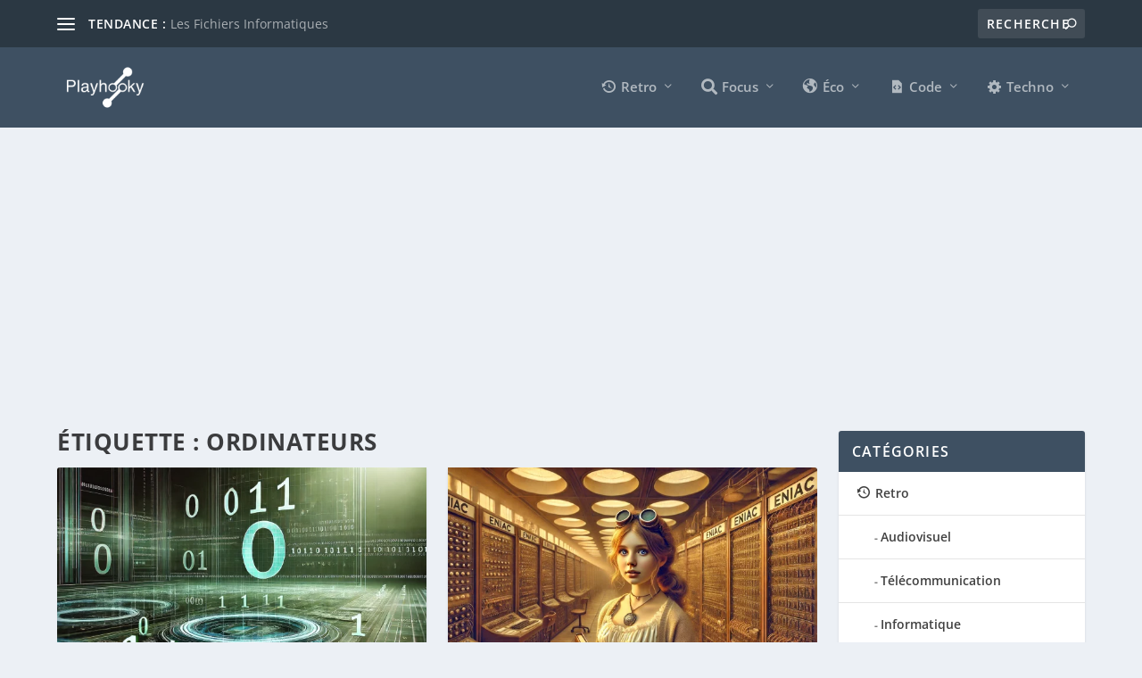

--- FILE ---
content_type: text/html; charset=UTF-8
request_url: https://www.playhooky.fr/tag/ordinateurs/
body_size: 38258
content:
<!DOCTYPE html>
<!--[if IE 6]>
<html id="ie6" lang="fr-FR">
<![endif]-->
<!--[if IE 7]>
<html id="ie7" lang="fr-FR">
<![endif]-->
<!--[if IE 8]>
<html id="ie8" lang="fr-FR">
<![endif]-->
<!--[if !(IE 6) | !(IE 7) | !(IE 8)  ]><!-->
<html lang="fr-FR">
<!--<![endif]-->
<head>
	<meta charset="UTF-8" />
			
	<meta http-equiv="X-UA-Compatible" content="IE=edge">
	<link rel="pingback" href="https://www.playhooky.fr/xmlrpc.php" />

		<!--[if lt IE 9]>
	<script src="https://www.playhooky.fr/wp-content/themes/Extra/scripts/ext/html5.js" type="text/javascript"></script>
	<![endif]-->

	<script data-optimized="1" type="text/javascript">document.documentElement.className='js'</script>

	<meta name='robots' content='index, follow, max-image-preview:large, max-snippet:-1, max-video-preview:-1' />

	<!-- This site is optimized with the Yoast SEO plugin v26.8 - https://yoast.com/product/yoast-seo-wordpress/ -->
	<title>Archives des ordinateurs - Playhooky</title>
	<link rel="canonical" href="https://www.playhooky.fr/tag/ordinateurs/" />
	<meta property="og:locale" content="fr_FR" />
	<meta property="og:type" content="article" />
	<meta property="og:title" content="Archives des ordinateurs - Playhooky" />
	<meta property="og:url" content="https://www.playhooky.fr/tag/ordinateurs/" />
	<meta property="og:site_name" content="Playhooky" />
	<meta name="twitter:card" content="summary_large_image" />
	<meta name="twitter:site" content="@Playhooky_fr" />
	<script type="application/ld+json" class="yoast-schema-graph">{"@context":"https://schema.org","@graph":[{"@type":"CollectionPage","@id":"https://www.playhooky.fr/tag/ordinateurs/","url":"https://www.playhooky.fr/tag/ordinateurs/","name":"Archives des ordinateurs - Playhooky","isPartOf":{"@id":"https://www.playhooky.fr/#website"},"primaryImageOfPage":{"@id":"https://www.playhooky.fr/tag/ordinateurs/#primaryimage"},"image":{"@id":"https://www.playhooky.fr/tag/ordinateurs/#primaryimage"},"thumbnailUrl":"https://www.playhooky.fr/wp-content/uploads/2024/07/DALL·E-2024-07-22-21.49.41-A-futuristic-and-high-tech-representation-of-the-binary-number-system-with-numbers-0-and-1-arranged-in-a-visually-appealing-manner.-The-design-featur.webp","breadcrumb":{"@id":"https://www.playhooky.fr/tag/ordinateurs/#breadcrumb"},"inLanguage":"fr-FR"},{"@type":"ImageObject","inLanguage":"fr-FR","@id":"https://www.playhooky.fr/tag/ordinateurs/#primaryimage","url":"https://www.playhooky.fr/wp-content/uploads/2024/07/DALL·E-2024-07-22-21.49.41-A-futuristic-and-high-tech-representation-of-the-binary-number-system-with-numbers-0-and-1-arranged-in-a-visually-appealing-manner.-The-design-featur.webp","contentUrl":"https://www.playhooky.fr/wp-content/uploads/2024/07/DALL·E-2024-07-22-21.49.41-A-futuristic-and-high-tech-representation-of-the-binary-number-system-with-numbers-0-and-1-arranged-in-a-visually-appealing-manner.-The-design-featur.webp","width":1792,"height":1024,"caption":"Code binaire"},{"@type":"BreadcrumbList","@id":"https://www.playhooky.fr/tag/ordinateurs/#breadcrumb","itemListElement":[{"@type":"ListItem","position":1,"name":"Accueil","item":"https://www.playhooky.fr/"},{"@type":"ListItem","position":2,"name":"ordinateurs"}]},{"@type":"WebSite","@id":"https://www.playhooky.fr/#website","url":"https://www.playhooky.fr/","name":"Playhooky","description":"L&#039;école buissonnière de la Tech","publisher":{"@id":"https://www.playhooky.fr/#/schema/person/4879ac95e6df5678b8dd5698ef40cd4d"},"potentialAction":[{"@type":"SearchAction","target":{"@type":"EntryPoint","urlTemplate":"https://www.playhooky.fr/?s={search_term_string}"},"query-input":{"@type":"PropertyValueSpecification","valueRequired":true,"valueName":"search_term_string"}}],"inLanguage":"fr-FR"},{"@type":["Person","Organization"],"@id":"https://www.playhooky.fr/#/schema/person/4879ac95e6df5678b8dd5698ef40cd4d","name":"Ahmed Ahmia","image":{"@type":"ImageObject","inLanguage":"fr-FR","@id":"https://www.playhooky.fr/#/schema/person/image/","url":"https://www.playhooky.fr/wp-content/uploads/2019/12/Playhooky.fr-Ahmed.png","contentUrl":"https://www.playhooky.fr/wp-content/uploads/2019/12/Playhooky.fr-Ahmed.png","caption":"Ahmed Ahmia"},"logo":{"@id":"https://www.playhooky.fr/#/schema/person/image/"},"description":"Fondateur de Playhooky.fr Professeur Certifié de Technologie – Académie de Rouen Passionné de technologie, je partage mes recherches et mes cours afin d'éveiller votre curiosité."}]}</script>
	<!-- / Yoast SEO plugin. -->


<link rel='dns-prefetch' href='//www.playhooky.fr' />
<link rel='dns-prefetch' href='//cdnjs.cloudflare.com' />
<link rel='dns-prefetch' href='//www.googletagmanager.com' />
<link rel='dns-prefetch' href='//fonts.googleapis.com' />
<link rel='dns-prefetch' href='//pagead2.googlesyndication.com' />
<link rel='dns-prefetch' href='//fundingchoicesmessages.google.com' />
<link rel="alternate" type="application/rss+xml" title="Playhooky &raquo; Flux" href="https://www.playhooky.fr/feed/" />
<link rel="alternate" type="application/rss+xml" title="Playhooky &raquo; Flux des commentaires" href="https://www.playhooky.fr/comments/feed/" />
<link rel="alternate" type="application/rss+xml" title="Playhooky &raquo; Flux de l’étiquette ordinateurs" href="https://www.playhooky.fr/tag/ordinateurs/feed/" />
<meta content="Extra v.4.27.5" name="generator"/>
<link data-optimized="1" rel='stylesheet' id='dashicons-css' href='https://www.playhooky.fr/wp-content/litespeed/css/58f216215b414db7e1d1f401b2f00849.css?ver=41948' type='text/css' media='all' />
<link data-optimized="1" rel='stylesheet' id='elusive-css' href='https://www.playhooky.fr/wp-content/litespeed/css/45d02d05a270a0adfa64ab51fbe83d66.css?ver=2a524' type='text/css' media='all' />
<link data-optimized="1" rel='stylesheet' id='menu-icon-font-awesome-css' href='https://www.playhooky.fr/wp-content/litespeed/css/a7bd02fb109eb7a800941d247a86f5f5.css?ver=d2b4c' type='text/css' media='all' />
<link data-optimized="1" rel='stylesheet' id='foundation-icons-css' href='https://www.playhooky.fr/wp-content/litespeed/css/c5d820b58269a7ad9c2a8d224343ce99.css?ver=aef8b' type='text/css' media='all' />
<link data-optimized="1" rel='stylesheet' id='genericons-css' href='https://www.playhooky.fr/wp-content/litespeed/css/ffcb9b2bc797f65fe18bfd85233acfe8.css?ver=f0c27' type='text/css' media='all' />
<link data-optimized="1" rel='stylesheet' id='menu-icons-extra-css' href='https://www.playhooky.fr/wp-content/litespeed/css/d7b228f8399b514edb4d6c2dbcecd24d.css?ver=970a6' type='text/css' media='all' />
<link data-optimized="1" rel='stylesheet' id='wp-block-library-css' href='https://www.playhooky.fr/wp-content/litespeed/css/24ff896c022f901015eaf8b95c01c61c.css?ver=10f86' type='text/css' media='all' />
<style id='wp-block-paragraph-inline-css' type='text/css'>.is-small-text{font-size:.875em}.is-regular-text{font-size:1em}.is-large-text{font-size:2.25em}.is-larger-text{font-size:3em}.has-drop-cap:not(:focus):first-letter{float:left;font-size:8.4em;font-style:normal;font-weight:100;line-height:.68;margin:.05em .1em 0 0;text-transform:uppercase}body.rtl .has-drop-cap:not(:focus):first-letter{float:none;margin-left:.1em}p.has-drop-cap.has-background{overflow:hidden}:root :where(p.has-background){padding:1.25em 2.375em}:where(p.has-text-color:not(.has-link-color)) a{color:inherit}p.has-text-align-left[style*="writing-mode:vertical-lr"],p.has-text-align-right[style*="writing-mode:vertical-rl"]{rotate:180deg}</style>
<style id='global-styles-inline-css' type='text/css'>:root{--wp--preset--aspect-ratio--square:1;--wp--preset--aspect-ratio--4-3:4/3;--wp--preset--aspect-ratio--3-4:3/4;--wp--preset--aspect-ratio--3-2:3/2;--wp--preset--aspect-ratio--2-3:2/3;--wp--preset--aspect-ratio--16-9:16/9;--wp--preset--aspect-ratio--9-16:9/16;--wp--preset--color--black:#000000;--wp--preset--color--cyan-bluish-gray:#abb8c3;--wp--preset--color--white:#ffffff;--wp--preset--color--pale-pink:#f78da7;--wp--preset--color--vivid-red:#cf2e2e;--wp--preset--color--luminous-vivid-orange:#ff6900;--wp--preset--color--luminous-vivid-amber:#fcb900;--wp--preset--color--light-green-cyan:#7bdcb5;--wp--preset--color--vivid-green-cyan:#00d084;--wp--preset--color--pale-cyan-blue:#8ed1fc;--wp--preset--color--vivid-cyan-blue:#0693e3;--wp--preset--color--vivid-purple:#9b51e0;--wp--preset--gradient--vivid-cyan-blue-to-vivid-purple:linear-gradient(135deg,rgb(6,147,227) 0%,rgb(155,81,224) 100%);--wp--preset--gradient--light-green-cyan-to-vivid-green-cyan:linear-gradient(135deg,rgb(122,220,180) 0%,rgb(0,208,130) 100%);--wp--preset--gradient--luminous-vivid-amber-to-luminous-vivid-orange:linear-gradient(135deg,rgb(252,185,0) 0%,rgb(255,105,0) 100%);--wp--preset--gradient--luminous-vivid-orange-to-vivid-red:linear-gradient(135deg,rgb(255,105,0) 0%,rgb(207,46,46) 100%);--wp--preset--gradient--very-light-gray-to-cyan-bluish-gray:linear-gradient(135deg,rgb(238,238,238) 0%,rgb(169,184,195) 100%);--wp--preset--gradient--cool-to-warm-spectrum:linear-gradient(135deg,rgb(74,234,220) 0%,rgb(151,120,209) 20%,rgb(207,42,186) 40%,rgb(238,44,130) 60%,rgb(251,105,98) 80%,rgb(254,248,76) 100%);--wp--preset--gradient--blush-light-purple:linear-gradient(135deg,rgb(255,206,236) 0%,rgb(152,150,240) 100%);--wp--preset--gradient--blush-bordeaux:linear-gradient(135deg,rgb(254,205,165) 0%,rgb(254,45,45) 50%,rgb(107,0,62) 100%);--wp--preset--gradient--luminous-dusk:linear-gradient(135deg,rgb(255,203,112) 0%,rgb(199,81,192) 50%,rgb(65,88,208) 100%);--wp--preset--gradient--pale-ocean:linear-gradient(135deg,rgb(255,245,203) 0%,rgb(182,227,212) 50%,rgb(51,167,181) 100%);--wp--preset--gradient--electric-grass:linear-gradient(135deg,rgb(202,248,128) 0%,rgb(113,206,126) 100%);--wp--preset--gradient--midnight:linear-gradient(135deg,rgb(2,3,129) 0%,rgb(40,116,252) 100%);--wp--preset--font-size--small:13px;--wp--preset--font-size--medium:20px;--wp--preset--font-size--large:36px;--wp--preset--font-size--x-large:42px;--wp--preset--spacing--20:0.44rem;--wp--preset--spacing--30:0.67rem;--wp--preset--spacing--40:1rem;--wp--preset--spacing--50:1.5rem;--wp--preset--spacing--60:2.25rem;--wp--preset--spacing--70:3.38rem;--wp--preset--spacing--80:5.06rem;--wp--preset--shadow--natural:6px 6px 9px rgba(0, 0, 0, 0.2);--wp--preset--shadow--deep:12px 12px 50px rgba(0, 0, 0, 0.4);--wp--preset--shadow--sharp:6px 6px 0px rgba(0, 0, 0, 0.2);--wp--preset--shadow--outlined:6px 6px 0px -3px rgb(255, 255, 255), 6px 6px rgb(0, 0, 0);--wp--preset--shadow--crisp:6px 6px 0px rgb(0, 0, 0)}:root{--wp--style--global--content-size:856px;--wp--style--global--wide-size:1280px}:where(body){margin:0}.wp-site-blocks>.alignleft{float:left;margin-right:2em}.wp-site-blocks>.alignright{float:right;margin-left:2em}.wp-site-blocks>.aligncenter{justify-content:center;margin-left:auto;margin-right:auto}:where(.is-layout-flex){gap:.5em}:where(.is-layout-grid){gap:.5em}.is-layout-flow>.alignleft{float:left;margin-inline-start:0;margin-inline-end:2em}.is-layout-flow>.alignright{float:right;margin-inline-start:2em;margin-inline-end:0}.is-layout-flow>.aligncenter{margin-left:auto!important;margin-right:auto!important}.is-layout-constrained>.alignleft{float:left;margin-inline-start:0;margin-inline-end:2em}.is-layout-constrained>.alignright{float:right;margin-inline-start:2em;margin-inline-end:0}.is-layout-constrained>.aligncenter{margin-left:auto!important;margin-right:auto!important}.is-layout-constrained>:where(:not(.alignleft):not(.alignright):not(.alignfull)){max-width:var(--wp--style--global--content-size);margin-left:auto!important;margin-right:auto!important}.is-layout-constrained>.alignwide{max-width:var(--wp--style--global--wide-size)}body .is-layout-flex{display:flex}.is-layout-flex{flex-wrap:wrap;align-items:center}.is-layout-flex>:is(*,div){margin:0}body .is-layout-grid{display:grid}.is-layout-grid>:is(*,div){margin:0}body{padding-top:0;padding-right:0;padding-bottom:0;padding-left:0}:root :where(.wp-element-button,.wp-block-button__link){background-color:#32373c;border-width:0;color:#fff;font-family:inherit;font-size:inherit;font-style:inherit;font-weight:inherit;letter-spacing:inherit;line-height:inherit;padding-top:calc(0.667em + 2px);padding-right:calc(1.333em + 2px);padding-bottom:calc(0.667em + 2px);padding-left:calc(1.333em + 2px);text-decoration:none;text-transform:inherit}.has-black-color{color:var(--wp--preset--color--black)!important}.has-cyan-bluish-gray-color{color:var(--wp--preset--color--cyan-bluish-gray)!important}.has-white-color{color:var(--wp--preset--color--white)!important}.has-pale-pink-color{color:var(--wp--preset--color--pale-pink)!important}.has-vivid-red-color{color:var(--wp--preset--color--vivid-red)!important}.has-luminous-vivid-orange-color{color:var(--wp--preset--color--luminous-vivid-orange)!important}.has-luminous-vivid-amber-color{color:var(--wp--preset--color--luminous-vivid-amber)!important}.has-light-green-cyan-color{color:var(--wp--preset--color--light-green-cyan)!important}.has-vivid-green-cyan-color{color:var(--wp--preset--color--vivid-green-cyan)!important}.has-pale-cyan-blue-color{color:var(--wp--preset--color--pale-cyan-blue)!important}.has-vivid-cyan-blue-color{color:var(--wp--preset--color--vivid-cyan-blue)!important}.has-vivid-purple-color{color:var(--wp--preset--color--vivid-purple)!important}.has-black-background-color{background-color:var(--wp--preset--color--black)!important}.has-cyan-bluish-gray-background-color{background-color:var(--wp--preset--color--cyan-bluish-gray)!important}.has-white-background-color{background-color:var(--wp--preset--color--white)!important}.has-pale-pink-background-color{background-color:var(--wp--preset--color--pale-pink)!important}.has-vivid-red-background-color{background-color:var(--wp--preset--color--vivid-red)!important}.has-luminous-vivid-orange-background-color{background-color:var(--wp--preset--color--luminous-vivid-orange)!important}.has-luminous-vivid-amber-background-color{background-color:var(--wp--preset--color--luminous-vivid-amber)!important}.has-light-green-cyan-background-color{background-color:var(--wp--preset--color--light-green-cyan)!important}.has-vivid-green-cyan-background-color{background-color:var(--wp--preset--color--vivid-green-cyan)!important}.has-pale-cyan-blue-background-color{background-color:var(--wp--preset--color--pale-cyan-blue)!important}.has-vivid-cyan-blue-background-color{background-color:var(--wp--preset--color--vivid-cyan-blue)!important}.has-vivid-purple-background-color{background-color:var(--wp--preset--color--vivid-purple)!important}.has-black-border-color{border-color:var(--wp--preset--color--black)!important}.has-cyan-bluish-gray-border-color{border-color:var(--wp--preset--color--cyan-bluish-gray)!important}.has-white-border-color{border-color:var(--wp--preset--color--white)!important}.has-pale-pink-border-color{border-color:var(--wp--preset--color--pale-pink)!important}.has-vivid-red-border-color{border-color:var(--wp--preset--color--vivid-red)!important}.has-luminous-vivid-orange-border-color{border-color:var(--wp--preset--color--luminous-vivid-orange)!important}.has-luminous-vivid-amber-border-color{border-color:var(--wp--preset--color--luminous-vivid-amber)!important}.has-light-green-cyan-border-color{border-color:var(--wp--preset--color--light-green-cyan)!important}.has-vivid-green-cyan-border-color{border-color:var(--wp--preset--color--vivid-green-cyan)!important}.has-pale-cyan-blue-border-color{border-color:var(--wp--preset--color--pale-cyan-blue)!important}.has-vivid-cyan-blue-border-color{border-color:var(--wp--preset--color--vivid-cyan-blue)!important}.has-vivid-purple-border-color{border-color:var(--wp--preset--color--vivid-purple)!important}.has-vivid-cyan-blue-to-vivid-purple-gradient-background{background:var(--wp--preset--gradient--vivid-cyan-blue-to-vivid-purple)!important}.has-light-green-cyan-to-vivid-green-cyan-gradient-background{background:var(--wp--preset--gradient--light-green-cyan-to-vivid-green-cyan)!important}.has-luminous-vivid-amber-to-luminous-vivid-orange-gradient-background{background:var(--wp--preset--gradient--luminous-vivid-amber-to-luminous-vivid-orange)!important}.has-luminous-vivid-orange-to-vivid-red-gradient-background{background:var(--wp--preset--gradient--luminous-vivid-orange-to-vivid-red)!important}.has-very-light-gray-to-cyan-bluish-gray-gradient-background{background:var(--wp--preset--gradient--very-light-gray-to-cyan-bluish-gray)!important}.has-cool-to-warm-spectrum-gradient-background{background:var(--wp--preset--gradient--cool-to-warm-spectrum)!important}.has-blush-light-purple-gradient-background{background:var(--wp--preset--gradient--blush-light-purple)!important}.has-blush-bordeaux-gradient-background{background:var(--wp--preset--gradient--blush-bordeaux)!important}.has-luminous-dusk-gradient-background{background:var(--wp--preset--gradient--luminous-dusk)!important}.has-pale-ocean-gradient-background{background:var(--wp--preset--gradient--pale-ocean)!important}.has-electric-grass-gradient-background{background:var(--wp--preset--gradient--electric-grass)!important}.has-midnight-gradient-background{background:var(--wp--preset--gradient--midnight)!important}.has-small-font-size{font-size:var(--wp--preset--font-size--small)!important}.has-medium-font-size{font-size:var(--wp--preset--font-size--medium)!important}.has-large-font-size{font-size:var(--wp--preset--font-size--large)!important}.has-x-large-font-size{font-size:var(--wp--preset--font-size--x-large)!important}</style>
<style id='core-block-supports-inline-css' type='text/css'></style>

<link data-optimized="1" rel='stylesheet' id='fontawesome-free-css' href='https://www.playhooky.fr/wp-content/litespeed/css/ce571db2fbfe537656cc3cec4439a6ee.css?ver=be21e' type='text/css' media='all' />
<link data-optimized="1" rel='stylesheet' id='slick-css' href='https://www.playhooky.fr/wp-content/litespeed/css/e6b307124889bd9c483e51bfb780d4de.css?ver=4d674' type='text/css' media='all' />
<link data-optimized="1" rel='stylesheet' id='slick-theme-css' href='https://www.playhooky.fr/wp-content/litespeed/css/e8c11bd2e92fc741dbdae99e677f938e.css?ver=95f9a' type='text/css' media='all' />
<link data-optimized="1" rel='stylesheet' id='mp-fancybox-css' href='https://www.playhooky.fr/wp-content/litespeed/css/2677056f6f87d0fbfa5473bb5aec3bd1.css?ver=403a4' type='text/css' media='all' />
<link data-optimized="1" rel='stylesheet' id='getwid-blocks-css' href='https://www.playhooky.fr/wp-content/litespeed/css/0e930b504f5c920a950b29fb4236c9e0.css?ver=0d20a' type='text/css' media='all' />
<style id='getwid-blocks-inline-css' type='text/css'>.wp-block-getwid-section .wp-block-getwid-section__wrapper .wp-block-getwid-section__inner-wrapper{max-width:1080px}</style>
<link data-optimized="1" rel='stylesheet' id='gdpr-css' href='https://www.playhooky.fr/wp-content/litespeed/css/20aef752cec53285e01a2cff819b2db5.css?ver=9e8af' type='text/css' media='all' />
<link data-optimized="1" rel='stylesheet' id='Graphs &amp; Charts-css' href='https://www.playhooky.fr/wp-content/litespeed/css/f747bff08698c40092c1448459d1b542.css?ver=77cd3' type='text/css' media='all' />
<link data-optimized="1" rel='stylesheet' id='name-directory-style-css' href='https://www.playhooky.fr/wp-content/litespeed/css/1014906a1631d374edab95f0d8a24644.css?ver=20bb6' type='text/css' media='all' />
<link data-optimized="1" rel='stylesheet' id='theme-my-login-css' href='https://www.playhooky.fr/wp-content/litespeed/css/8204276e37c46733c85ee8ddfdfd036d.css?ver=55118' type='text/css' media='all' />
<link data-optimized="1" rel='stylesheet' id='vlp-public-css' href='https://www.playhooky.fr/wp-content/litespeed/css/ea851a253260037e6b624789cdd58c66.css?ver=efd9e' type='text/css' media='all' />
<link data-optimized="1" rel='stylesheet' id='h5p-plugin-styles-css' href='https://www.playhooky.fr/wp-content/litespeed/css/0f1a0678c9db18fcc4c28feb90712b13.css?ver=5dad8' type='text/css' media='all' />
<link data-optimized="1" rel='stylesheet' id='extra-fonts-css' href='https://www.playhooky.fr/wp-content/litespeed/css/9782f69f156266f374d823c27862c4dc.css?ver=2c4dc' type='text/css' media='all' />
<link data-optimized="1" rel='stylesheet' id='extra-style-css' href='https://www.playhooky.fr/wp-content/litespeed/css/37f056fa4bba0f9648f5f054be5df277.css?ver=3018e' type='text/css' media='all' />
<style id='extra-dynamic-critical-inline-css' type='text/css'>@font-face{font-family:ETmodules;font-display:block;src:url(//www.playhooky.fr/wp-content/themes/Extra/core/admin/fonts/modules/base/modules.eot);src:url(//www.playhooky.fr/wp-content/themes/Extra/core/admin/fonts/modules/base/modules.eot?#iefix) format("embedded-opentype"),url(//www.playhooky.fr/wp-content/themes/Extra/core/admin/fonts/modules/base/modules.woff) format("woff"),url(//www.playhooky.fr/wp-content/themes/Extra/core/admin/fonts/modules/base/modules.ttf) format("truetype"),url(//www.playhooky.fr/wp-content/themes/Extra/core/admin/fonts/modules/base/modules.svg#ETmodules) format("svg");font-weight:400;font-style:normal}.et_audio_content,.et_link_content,.et_quote_content{background-color:#2ea3f2}.et_pb_post .et-pb-controllers a{margin-bottom:10px}.format-gallery .et-pb-controllers{bottom:0}.et_pb_blog_grid .et_audio_content{margin-bottom:19px}.et_pb_row .et_pb_blog_grid .et_pb_post .et_pb_slide{min-height:180px}.et_audio_content .wp-block-audio{margin:0;padding:0}.et_audio_content h2{line-height:44px}.et_pb_column_1_2 .et_audio_content h2,.et_pb_column_1_3 .et_audio_content h2,.et_pb_column_1_4 .et_audio_content h2,.et_pb_column_1_5 .et_audio_content h2,.et_pb_column_1_6 .et_audio_content h2,.et_pb_column_2_5 .et_audio_content h2,.et_pb_column_3_5 .et_audio_content h2,.et_pb_column_3_8 .et_audio_content h2{margin-bottom:9px;margin-top:0}.et_pb_column_1_2 .et_audio_content,.et_pb_column_3_5 .et_audio_content{padding:35px 40px}.et_pb_column_1_2 .et_audio_content h2,.et_pb_column_3_5 .et_audio_content h2{line-height:32px}.et_pb_column_1_3 .et_audio_content,.et_pb_column_1_4 .et_audio_content,.et_pb_column_1_5 .et_audio_content,.et_pb_column_1_6 .et_audio_content,.et_pb_column_2_5 .et_audio_content,.et_pb_column_3_8 .et_audio_content{padding:35px 20px}.et_pb_column_1_3 .et_audio_content h2,.et_pb_column_1_4 .et_audio_content h2,.et_pb_column_1_5 .et_audio_content h2,.et_pb_column_1_6 .et_audio_content h2,.et_pb_column_2_5 .et_audio_content h2,.et_pb_column_3_8 .et_audio_content h2{font-size:18px;line-height:26px}article.et_pb_has_overlay .et_pb_blog_image_container{position:relative}.et_pb_post>.et_main_video_container{position:relative;margin-bottom:30px}.et_pb_post .et_pb_video_overlay .et_pb_video_play{color:#fff}.et_pb_post .et_pb_video_overlay_hover:hover{background:rgb(0 0 0 / .6)}.et_audio_content,.et_link_content,.et_quote_content{text-align:center;word-wrap:break-word;position:relative;padding:50px 60px}.et_audio_content h2,.et_link_content a.et_link_main_url,.et_link_content h2,.et_quote_content blockquote cite,.et_quote_content blockquote p{color:#fff!important}.et_quote_main_link{position:absolute;text-indent:-9999px;width:100%;height:100%;display:block;top:0;left:0}.et_quote_content blockquote{padding:0;margin:0;border:none}.et_audio_content h2,.et_link_content h2,.et_quote_content blockquote p{margin-top:0}.et_audio_content h2{margin-bottom:20px}.et_audio_content h2,.et_link_content h2,.et_quote_content blockquote p{line-height:44px}.et_link_content a.et_link_main_url,.et_quote_content blockquote cite{font-size:18px;font-weight:200}.et_quote_content blockquote cite{font-style:normal}.et_pb_column_2_3 .et_quote_content{padding:50px 42px 45px}.et_pb_column_2_3 .et_audio_content,.et_pb_column_2_3 .et_link_content{padding:40px 40px 45px}.et_pb_column_1_2 .et_audio_content,.et_pb_column_1_2 .et_link_content,.et_pb_column_1_2 .et_quote_content,.et_pb_column_3_5 .et_audio_content,.et_pb_column_3_5 .et_link_content,.et_pb_column_3_5 .et_quote_content{padding:35px 40px}.et_pb_column_1_2 .et_quote_content blockquote p,.et_pb_column_3_5 .et_quote_content blockquote p{font-size:26px;line-height:32px}.et_pb_column_1_2 .et_audio_content h2,.et_pb_column_1_2 .et_link_content h2,.et_pb_column_3_5 .et_audio_content h2,.et_pb_column_3_5 .et_link_content h2{line-height:32px}.et_pb_column_1_2 .et_link_content a.et_link_main_url,.et_pb_column_1_2 .et_quote_content blockquote cite,.et_pb_column_3_5 .et_link_content a.et_link_main_url,.et_pb_column_3_5 .et_quote_content blockquote cite{font-size:14px}.et_pb_column_1_3 .et_quote_content,.et_pb_column_1_4 .et_quote_content,.et_pb_column_1_5 .et_quote_content,.et_pb_column_1_6 .et_quote_content,.et_pb_column_2_5 .et_quote_content,.et_pb_column_3_8 .et_quote_content{padding:35px 30px 32px}.et_pb_column_1_3 .et_audio_content,.et_pb_column_1_3 .et_link_content,.et_pb_column_1_4 .et_audio_content,.et_pb_column_1_4 .et_link_content,.et_pb_column_1_5 .et_audio_content,.et_pb_column_1_5 .et_link_content,.et_pb_column_1_6 .et_audio_content,.et_pb_column_1_6 .et_link_content,.et_pb_column_2_5 .et_audio_content,.et_pb_column_2_5 .et_link_content,.et_pb_column_3_8 .et_audio_content,.et_pb_column_3_8 .et_link_content{padding:35px 20px}.et_pb_column_1_3 .et_audio_content h2,.et_pb_column_1_3 .et_link_content h2,.et_pb_column_1_3 .et_quote_content blockquote p,.et_pb_column_1_4 .et_audio_content h2,.et_pb_column_1_4 .et_link_content h2,.et_pb_column_1_4 .et_quote_content blockquote p,.et_pb_column_1_5 .et_audio_content h2,.et_pb_column_1_5 .et_link_content h2,.et_pb_column_1_5 .et_quote_content blockquote p,.et_pb_column_1_6 .et_audio_content h2,.et_pb_column_1_6 .et_link_content h2,.et_pb_column_1_6 .et_quote_content blockquote p,.et_pb_column_2_5 .et_audio_content h2,.et_pb_column_2_5 .et_link_content h2,.et_pb_column_2_5 .et_quote_content blockquote p,.et_pb_column_3_8 .et_audio_content h2,.et_pb_column_3_8 .et_link_content h2,.et_pb_column_3_8 .et_quote_content blockquote p{font-size:18px;line-height:26px}.et_pb_column_1_3 .et_link_content a.et_link_main_url,.et_pb_column_1_3 .et_quote_content blockquote cite,.et_pb_column_1_4 .et_link_content a.et_link_main_url,.et_pb_column_1_4 .et_quote_content blockquote cite,.et_pb_column_1_5 .et_link_content a.et_link_main_url,.et_pb_column_1_5 .et_quote_content blockquote cite,.et_pb_column_1_6 .et_link_content a.et_link_main_url,.et_pb_column_1_6 .et_quote_content blockquote cite,.et_pb_column_2_5 .et_link_content a.et_link_main_url,.et_pb_column_2_5 .et_quote_content blockquote cite,.et_pb_column_3_8 .et_link_content a.et_link_main_url,.et_pb_column_3_8 .et_quote_content blockquote cite{font-size:14px}.et_pb_post .et_pb_gallery_post_type .et_pb_slide{min-height:500px;background-size:cover!important;background-position:top}.format-gallery .et_pb_slider.gallery-not-found .et_pb_slide{box-shadow:inset 0 0 10px rgb(0 0 0 / .1)}.format-gallery .et_pb_slider:hover .et-pb-arrow-prev{left:0}.format-gallery .et_pb_slider:hover .et-pb-arrow-next{right:0}.et_pb_post>.et_pb_slider{margin-bottom:30px}.et_pb_column_3_4 .et_pb_post .et_pb_slide{min-height:442px}.et_pb_column_2_3 .et_pb_post .et_pb_slide{min-height:390px}.et_pb_column_1_2 .et_pb_post .et_pb_slide,.et_pb_column_3_5 .et_pb_post .et_pb_slide{min-height:284px}.et_pb_column_1_3 .et_pb_post .et_pb_slide,.et_pb_column_2_5 .et_pb_post .et_pb_slide,.et_pb_column_3_8 .et_pb_post .et_pb_slide{min-height:180px}.et_pb_column_1_4 .et_pb_post .et_pb_slide,.et_pb_column_1_5 .et_pb_post .et_pb_slide,.et_pb_column_1_6 .et_pb_post .et_pb_slide{min-height:125px}.et_pb_portfolio.et_pb_section_parallax .pagination,.et_pb_portfolio.et_pb_section_video .pagination,.et_pb_portfolio_grid.et_pb_section_parallax .pagination,.et_pb_portfolio_grid.et_pb_section_video .pagination{position:relative}.et_pb_bg_layout_light .et_pb_post .post-meta,.et_pb_bg_layout_light .et_pb_post .post-meta a,.et_pb_bg_layout_light .et_pb_post p{color:#666}.et_pb_bg_layout_dark .et_pb_post .post-meta,.et_pb_bg_layout_dark .et_pb_post .post-meta a,.et_pb_bg_layout_dark .et_pb_post p{color:inherit}.et_pb_text_color_dark .et_audio_content h2,.et_pb_text_color_dark .et_link_content a.et_link_main_url,.et_pb_text_color_dark .et_link_content h2,.et_pb_text_color_dark .et_quote_content blockquote cite,.et_pb_text_color_dark .et_quote_content blockquote p{color:#666!important}.et_pb_text_color_dark.et_audio_content h2,.et_pb_text_color_dark.et_link_content a.et_link_main_url,.et_pb_text_color_dark.et_link_content h2,.et_pb_text_color_dark.et_quote_content blockquote cite,.et_pb_text_color_dark.et_quote_content blockquote p{color:#bbb!important}.et_pb_text_color_dark.et_audio_content,.et_pb_text_color_dark.et_link_content,.et_pb_text_color_dark.et_quote_content{background-color:#e8e8e8}@media (min-width:981px) and (max-width:1100px){.et_quote_content{padding:50px 70px 45px}.et_pb_column_2_3 .et_quote_content{padding:50px 50px 45px}.et_pb_column_1_2 .et_quote_content,.et_pb_column_3_5 .et_quote_content{padding:35px 47px 30px}.et_pb_column_1_3 .et_quote_content,.et_pb_column_1_4 .et_quote_content,.et_pb_column_1_5 .et_quote_content,.et_pb_column_1_6 .et_quote_content,.et_pb_column_2_5 .et_quote_content,.et_pb_column_3_8 .et_quote_content{padding:35px 25px 32px}.et_pb_column_4_4 .et_pb_post .et_pb_slide{min-height:534px}.et_pb_column_3_4 .et_pb_post .et_pb_slide{min-height:392px}.et_pb_column_2_3 .et_pb_post .et_pb_slide{min-height:345px}.et_pb_column_1_2 .et_pb_post .et_pb_slide,.et_pb_column_3_5 .et_pb_post .et_pb_slide{min-height:250px}.et_pb_column_1_3 .et_pb_post .et_pb_slide,.et_pb_column_2_5 .et_pb_post .et_pb_slide,.et_pb_column_3_8 .et_pb_post .et_pb_slide{min-height:155px}.et_pb_column_1_4 .et_pb_post .et_pb_slide,.et_pb_column_1_5 .et_pb_post .et_pb_slide,.et_pb_column_1_6 .et_pb_post .et_pb_slide{min-height:108px}}@media (max-width:980px){.et_pb_bg_layout_dark_tablet .et_audio_content h2{color:#fff!important}.et_pb_text_color_dark_tablet.et_audio_content h2{color:#bbb!important}.et_pb_text_color_dark_tablet.et_audio_content{background-color:#e8e8e8}.et_pb_bg_layout_dark_tablet .et_audio_content h2,.et_pb_bg_layout_dark_tablet .et_link_content a.et_link_main_url,.et_pb_bg_layout_dark_tablet .et_link_content h2,.et_pb_bg_layout_dark_tablet .et_quote_content blockquote cite,.et_pb_bg_layout_dark_tablet .et_quote_content blockquote p{color:#fff!important}.et_pb_text_color_dark_tablet .et_audio_content h2,.et_pb_text_color_dark_tablet .et_link_content a.et_link_main_url,.et_pb_text_color_dark_tablet .et_link_content h2,.et_pb_text_color_dark_tablet .et_quote_content blockquote cite,.et_pb_text_color_dark_tablet .et_quote_content blockquote p{color:#666!important}.et_pb_text_color_dark_tablet.et_audio_content h2,.et_pb_text_color_dark_tablet.et_link_content a.et_link_main_url,.et_pb_text_color_dark_tablet.et_link_content h2,.et_pb_text_color_dark_tablet.et_quote_content blockquote cite,.et_pb_text_color_dark_tablet.et_quote_content blockquote p{color:#bbb!important}.et_pb_text_color_dark_tablet.et_audio_content,.et_pb_text_color_dark_tablet.et_link_content,.et_pb_text_color_dark_tablet.et_quote_content{background-color:#e8e8e8}}@media (min-width:768px) and (max-width:980px){.et_audio_content h2{font-size:26px!important;line-height:44px!important;margin-bottom:24px!important}.et_pb_post>.et_pb_gallery_post_type>.et_pb_slides>.et_pb_slide{min-height:384px!important}.et_quote_content{padding:50px 43px 45px!important}.et_quote_content blockquote p{font-size:26px!important;line-height:44px!important}.et_quote_content blockquote cite{font-size:18px!important}.et_link_content{padding:40px 40px 45px}.et_link_content h2{font-size:26px!important;line-height:44px!important}.et_link_content a.et_link_main_url{font-size:18px!important}}@media (max-width:767px){.et_audio_content h2,.et_link_content h2,.et_quote_content,.et_quote_content blockquote p{font-size:20px!important;line-height:26px!important}.et_audio_content,.et_link_content{padding:35px 20px!important}.et_audio_content h2{margin-bottom:9px!important}.et_pb_bg_layout_dark_phone .et_audio_content h2{color:#fff!important}.et_pb_text_color_dark_phone.et_audio_content{background-color:#e8e8e8}.et_link_content a.et_link_main_url,.et_quote_content blockquote cite{font-size:14px!important}.format-gallery .et-pb-controllers{height:auto}.et_pb_post>.et_pb_gallery_post_type>.et_pb_slides>.et_pb_slide{min-height:222px!important}.et_pb_bg_layout_dark_phone .et_audio_content h2,.et_pb_bg_layout_dark_phone .et_link_content a.et_link_main_url,.et_pb_bg_layout_dark_phone .et_link_content h2,.et_pb_bg_layout_dark_phone .et_quote_content blockquote cite,.et_pb_bg_layout_dark_phone .et_quote_content blockquote p{color:#fff!important}.et_pb_text_color_dark_phone .et_audio_content h2,.et_pb_text_color_dark_phone .et_link_content a.et_link_main_url,.et_pb_text_color_dark_phone .et_link_content h2,.et_pb_text_color_dark_phone .et_quote_content blockquote cite,.et_pb_text_color_dark_phone .et_quote_content blockquote p{color:#666!important}.et_pb_text_color_dark_phone.et_audio_content h2,.et_pb_text_color_dark_phone.et_link_content a.et_link_main_url,.et_pb_text_color_dark_phone.et_link_content h2,.et_pb_text_color_dark_phone.et_quote_content blockquote cite,.et_pb_text_color_dark_phone.et_quote_content blockquote p{color:#bbb!important}.et_pb_text_color_dark_phone.et_audio_content,.et_pb_text_color_dark_phone.et_link_content,.et_pb_text_color_dark_phone.et_quote_content{background-color:#e8e8e8}}@media (max-width:479px){.et_pb_column_1_2 .et_pb_carousel_item .et_pb_video_play,.et_pb_column_1_3 .et_pb_carousel_item .et_pb_video_play,.et_pb_column_2_3 .et_pb_carousel_item .et_pb_video_play,.et_pb_column_2_5 .et_pb_carousel_item .et_pb_video_play,.et_pb_column_3_5 .et_pb_carousel_item .et_pb_video_play,.et_pb_column_3_8 .et_pb_carousel_item .et_pb_video_play{font-size:1.5rem;line-height:1.5rem;margin-left:-.75rem;margin-top:-.75rem}.et_audio_content,.et_quote_content{padding:35px 20px!important}.et_pb_post>.et_pb_gallery_post_type>.et_pb_slides>.et_pb_slide{min-height:156px!important}}.et_full_width_page .et_gallery_item{float:left;width:20.875%;margin:0 5.5% 5.5% 0}.et_full_width_page .et_gallery_item:nth-child(3n){margin-right:5.5%}.et_full_width_page .et_gallery_item:nth-child(3n+1){clear:none}.et_full_width_page .et_gallery_item:nth-child(4n){margin-right:0}.et_full_width_page .et_gallery_item:nth-child(4n+1){clear:both}.et_pb_slider{position:relative;overflow:hidden}.et_pb_slide{padding:0 6%;background-size:cover;background-position:50%;background-repeat:no-repeat}.et_pb_slider .et_pb_slide{display:none;float:left;margin-right:-100%;position:relative;width:100%;text-align:center;list-style:none!important;background-position:50%;background-size:100%;background-size:cover}.et_pb_slider .et_pb_slide:first-child{display:list-item}.et-pb-controllers{position:absolute;bottom:20px;left:0;width:100%;text-align:center;z-index:10}.et-pb-controllers a{display:inline-block;background-color:hsl(0 0% 100% / .5);text-indent:-9999px;border-radius:7px;width:7px;height:7px;margin-right:10px;padding:0;opacity:.5}.et-pb-controllers .et-pb-active-control{opacity:1}.et-pb-controllers a:last-child{margin-right:0}.et-pb-controllers .et-pb-active-control{background-color:#fff}.et_pb_slides .et_pb_temp_slide{display:block}.et_pb_slides:after{content:"";display:block;clear:both;visibility:hidden;line-height:0;height:0;width:0}@media (max-width:980px){.et_pb_bg_layout_light_tablet .et-pb-controllers .et-pb-active-control{background-color:#333}.et_pb_bg_layout_light_tablet .et-pb-controllers a{background-color:rgb(0 0 0 / .3)}.et_pb_bg_layout_light_tablet .et_pb_slide_content{color:#333}.et_pb_bg_layout_dark_tablet .et_pb_slide_description{text-shadow:0 1px 3px rgb(0 0 0 / .3)}.et_pb_bg_layout_dark_tablet .et_pb_slide_content{color:#fff}.et_pb_bg_layout_dark_tablet .et-pb-controllers .et-pb-active-control{background-color:#fff}.et_pb_bg_layout_dark_tablet .et-pb-controllers a{background-color:hsl(0 0% 100% / .5)}}@media (max-width:767px){.et-pb-controllers{position:absolute;bottom:5%;left:0;width:100%;text-align:center;z-index:10;height:14px}.et_transparent_nav .et_pb_section:first-child .et-pb-controllers{bottom:18px}.et_pb_bg_layout_light_phone.et_pb_slider_with_overlay .et_pb_slide_overlay_container,.et_pb_bg_layout_light_phone.et_pb_slider_with_text_overlay .et_pb_text_overlay_wrapper{background-color:hsl(0 0% 100% / .9)}.et_pb_bg_layout_light_phone .et-pb-controllers .et-pb-active-control{background-color:#333}.et_pb_bg_layout_dark_phone.et_pb_slider_with_overlay .et_pb_slide_overlay_container,.et_pb_bg_layout_dark_phone.et_pb_slider_with_text_overlay .et_pb_text_overlay_wrapper,.et_pb_bg_layout_light_phone .et-pb-controllers a{background-color:rgb(0 0 0 / .3)}.et_pb_bg_layout_dark_phone .et-pb-controllers .et-pb-active-control{background-color:#fff}.et_pb_bg_layout_dark_phone .et-pb-controllers a{background-color:hsl(0 0% 100% / .5)}}.et_mobile_device .et_pb_slider_parallax .et_pb_slide,.et_mobile_device .et_pb_slides .et_parallax_bg.et_pb_parallax_css{background-attachment:scroll}.et-pb-arrow-next,.et-pb-arrow-prev{position:absolute;top:50%;z-index:100;font-size:48px;color:#fff;margin-top:-24px;transition:all .2s ease-in-out;opacity:0}.et_pb_bg_layout_light .et-pb-arrow-next,.et_pb_bg_layout_light .et-pb-arrow-prev{color:#333}.et_pb_slider:hover .et-pb-arrow-prev{left:22px;opacity:1}.et_pb_slider:hover .et-pb-arrow-next{right:22px;opacity:1}.et_pb_bg_layout_light .et-pb-controllers .et-pb-active-control{background-color:#333}.et_pb_bg_layout_light .et-pb-controllers a{background-color:rgb(0 0 0 / .3)}.et-pb-arrow-next:hover,.et-pb-arrow-prev:hover{text-decoration:none}.et-pb-arrow-next span,.et-pb-arrow-prev span{display:none}.et-pb-arrow-prev{left:-22px}.et-pb-arrow-next{right:-22px}.et-pb-arrow-prev:before{content:"4"}.et-pb-arrow-next:before{content:"5"}.format-gallery .et-pb-arrow-next,.format-gallery .et-pb-arrow-prev{color:#fff}.et_pb_column_1_3 .et_pb_slider:hover .et-pb-arrow-prev,.et_pb_column_1_4 .et_pb_slider:hover .et-pb-arrow-prev,.et_pb_column_1_5 .et_pb_slider:hover .et-pb-arrow-prev,.et_pb_column_1_6 .et_pb_slider:hover .et-pb-arrow-prev,.et_pb_column_2_5 .et_pb_slider:hover .et-pb-arrow-prev{left:0}.et_pb_column_1_3 .et_pb_slider:hover .et-pb-arrow-next,.et_pb_column_1_4 .et_pb_slider:hover .et-pb-arrow-prev,.et_pb_column_1_5 .et_pb_slider:hover .et-pb-arrow-prev,.et_pb_column_1_6 .et_pb_slider:hover .et-pb-arrow-prev,.et_pb_column_2_5 .et_pb_slider:hover .et-pb-arrow-next{right:0}.et_pb_column_1_4 .et_pb_slider .et_pb_slide,.et_pb_column_1_5 .et_pb_slider .et_pb_slide,.et_pb_column_1_6 .et_pb_slider .et_pb_slide{min-height:170px}.et_pb_column_1_4 .et_pb_slider:hover .et-pb-arrow-next,.et_pb_column_1_5 .et_pb_slider:hover .et-pb-arrow-next,.et_pb_column_1_6 .et_pb_slider:hover .et-pb-arrow-next{right:0}@media (max-width:980px){.et_pb_bg_layout_light_tablet .et-pb-arrow-next,.et_pb_bg_layout_light_tablet .et-pb-arrow-prev{color:#333}.et_pb_bg_layout_dark_tablet .et-pb-arrow-next,.et_pb_bg_layout_dark_tablet .et-pb-arrow-prev{color:#fff}}@media (max-width:767px){.et_pb_slider:hover .et-pb-arrow-prev{left:0;opacity:1}.et_pb_slider:hover .et-pb-arrow-next{right:0;opacity:1}.et_pb_bg_layout_light_phone .et-pb-arrow-next,.et_pb_bg_layout_light_phone .et-pb-arrow-prev{color:#333}.et_pb_bg_layout_dark_phone .et-pb-arrow-next,.et_pb_bg_layout_dark_phone .et-pb-arrow-prev{color:#fff}}.et_mobile_device .et-pb-arrow-prev{left:22px;opacity:1}.et_mobile_device .et-pb-arrow-next{right:22px;opacity:1}@media (max-width:767px){.et_mobile_device .et-pb-arrow-prev{left:0;opacity:1}.et_mobile_device .et-pb-arrow-next{right:0;opacity:1}}.et_overlay{z-index:-1;position:absolute;top:0;left:0;display:block;width:100%;height:100%;background:hsl(0 0% 100% / .9);opacity:0;pointer-events:none;transition:all .3s;border:1px solid #e5e5e5;box-sizing:border-box;-webkit-backface-visibility:hidden;backface-visibility:hidden;-webkit-font-smoothing:antialiased}.et_overlay:before{color:#2ea3f2;content:"\E050";position:absolute;top:50%;left:50%;transform:translate(-50%,-50%);font-size:32px;transition:all .4s}.et_portfolio_image,.et_shop_image{position:relative;display:block}.et_pb_has_overlay:not(.et_pb_image):hover .et_overlay,.et_portfolio_image:hover .et_overlay,.et_shop_image:hover .et_overlay{z-index:3;opacity:1}#ie7 .et_overlay,#ie8 .et_overlay{display:none}.et_pb_module.et_pb_has_overlay{position:relative}.et_pb_module.et_pb_has_overlay .et_overlay,article.et_pb_has_overlay{border:none}.et_pb_blog_grid .et_audio_container .mejs-container .mejs-controls .mejs-time span{font-size:14px}.et_audio_container .mejs-container{width:auto!important;min-width:unset!important;height:auto!important}.et_audio_container .mejs-container,.et_audio_container .mejs-container .mejs-controls,.et_audio_container .mejs-embed,.et_audio_container .mejs-embed body{background:none;height:auto}.et_audio_container .mejs-controls .mejs-time-rail .mejs-time-loaded,.et_audio_container .mejs-time.mejs-currenttime-container{display:none!important}.et_audio_container .mejs-time{display:block!important;padding:0;margin-left:10px;margin-right:90px;line-height:inherit}.et_audio_container .mejs-android .mejs-time,.et_audio_container .mejs-ios .mejs-time,.et_audio_container .mejs-ipad .mejs-time,.et_audio_container .mejs-iphone .mejs-time{margin-right:0}.et_audio_container .mejs-controls .mejs-horizontal-volume-slider .mejs-horizontal-volume-total,.et_audio_container .mejs-controls .mejs-time-rail .mejs-time-total{background:hsl(0 0% 100% / .5);border-radius:5px;height:4px;margin:8px 0 0;top:0;right:0;left:auto}.et_audio_container .mejs-controls>div{height:20px!important}.et_audio_container .mejs-controls div.mejs-time-rail{padding-top:0;position:relative;display:block!important;margin-left:42px;margin-right:0}.et_audio_container span.mejs-time-total.mejs-time-slider{display:block!important;position:relative!important;max-width:100%;min-width:unset!important}.et_audio_container .mejs-button.mejs-volume-button{width:auto;height:auto;margin-left:auto;position:absolute;right:59px;bottom:-2px}.et_audio_container .mejs-controls .mejs-horizontal-volume-slider .mejs-horizontal-volume-current,.et_audio_container .mejs-controls .mejs-time-rail .mejs-time-current{background:#fff;height:4px;border-radius:5px}.et_audio_container .mejs-controls .mejs-horizontal-volume-slider .mejs-horizontal-volume-handle,.et_audio_container .mejs-controls .mejs-time-rail .mejs-time-handle{display:block;border:none;width:10px}.et_audio_container .mejs-time-rail .mejs-time-handle-content{border-radius:100%;transform:scale(1)}.et_pb_text_color_dark .et_audio_container .mejs-time-rail .mejs-time-handle-content{border-color:#666}.et_audio_container .mejs-time-rail .mejs-time-hovered{height:4px}.et_audio_container .mejs-controls .mejs-horizontal-volume-slider .mejs-horizontal-volume-handle{background:#fff;border-radius:5px;height:10px;position:absolute;top:-3px}.et_audio_container .mejs-container .mejs-controls .mejs-time span{font-size:18px}.et_audio_container .mejs-controls a.mejs-horizontal-volume-slider{display:block!important;height:19px;margin-left:5px;position:absolute;right:0;bottom:0}.et_audio_container .mejs-controls div.mejs-horizontal-volume-slider{height:4px}.et_audio_container .mejs-playpause-button button,.et_audio_container .mejs-volume-button button{background:none!important;margin:0!important;width:auto!important;height:auto!important;position:relative!important;z-index:99}.et_audio_container .mejs-playpause-button button:before{content:"E"!important;font-size:32px;left:0;top:-8px}.et_audio_container .mejs-playpause-button button:before,.et_audio_container .mejs-volume-button button:before{color:#fff}.et_audio_container .mejs-playpause-button{margin-top:-7px!important;width:auto!important;height:auto!important;position:absolute}.et_audio_container .mejs-controls .mejs-button button:focus{outline:none}.et_audio_container .mejs-playpause-button.mejs-pause button:before{content:"`"!important}.et_audio_container .mejs-volume-button button:before{content:"\E068";font-size:18px}.et_pb_text_color_dark .et_audio_container .mejs-controls .mejs-horizontal-volume-slider .mejs-horizontal-volume-total,.et_pb_text_color_dark .et_audio_container .mejs-controls .mejs-time-rail .mejs-time-total{background:hsl(0 0% 60% / .5)}.et_pb_text_color_dark .et_audio_container .mejs-controls .mejs-horizontal-volume-slider .mejs-horizontal-volume-current,.et_pb_text_color_dark .et_audio_container .mejs-controls .mejs-time-rail .mejs-time-current{background:#999}.et_pb_text_color_dark .et_audio_container .mejs-playpause-button button:before,.et_pb_text_color_dark .et_audio_container .mejs-volume-button button:before{color:#666}.et_pb_text_color_dark .et_audio_container .mejs-controls .mejs-horizontal-volume-slider .mejs-horizontal-volume-handle,.et_pb_text_color_dark .mejs-controls .mejs-time-rail .mejs-time-handle{background:#666}.et_pb_text_color_dark .mejs-container .mejs-controls .mejs-time span{color:#999}.et_pb_column_1_3 .et_audio_container .mejs-container .mejs-controls .mejs-time span,.et_pb_column_1_4 .et_audio_container .mejs-container .mejs-controls .mejs-time span,.et_pb_column_1_5 .et_audio_container .mejs-container .mejs-controls .mejs-time span,.et_pb_column_1_6 .et_audio_container .mejs-container .mejs-controls .mejs-time span,.et_pb_column_2_5 .et_audio_container .mejs-container .mejs-controls .mejs-time span,.et_pb_column_3_8 .et_audio_container .mejs-container .mejs-controls .mejs-time span{font-size:14px}.et_audio_container .mejs-container .mejs-controls{padding:0;flex-wrap:wrap;min-width:unset!important;position:relative}@media (max-width:980px){.et_pb_column_1_3 .et_audio_container .mejs-container .mejs-controls .mejs-time span,.et_pb_column_1_4 .et_audio_container .mejs-container .mejs-controls .mejs-time span,.et_pb_column_1_5 .et_audio_container .mejs-container .mejs-controls .mejs-time span,.et_pb_column_1_6 .et_audio_container .mejs-container .mejs-controls .mejs-time span,.et_pb_column_2_5 .et_audio_container .mejs-container .mejs-controls .mejs-time span,.et_pb_column_3_8 .et_audio_container .mejs-container .mejs-controls .mejs-time span{font-size:18px}.et_pb_bg_layout_dark_tablet .et_audio_container .mejs-controls .mejs-horizontal-volume-slider .mejs-horizontal-volume-total,.et_pb_bg_layout_dark_tablet .et_audio_container .mejs-controls .mejs-time-rail .mejs-time-total{background:hsl(0 0% 100% / .5)}.et_pb_bg_layout_dark_tablet .et_audio_container .mejs-controls .mejs-horizontal-volume-slider .mejs-horizontal-volume-current,.et_pb_bg_layout_dark_tablet .et_audio_container .mejs-controls .mejs-time-rail .mejs-time-current{background:#fff}.et_pb_bg_layout_dark_tablet .et_audio_container .mejs-playpause-button button:before,.et_pb_bg_layout_dark_tablet .et_audio_container .mejs-volume-button button:before{color:#fff}.et_pb_bg_layout_dark_tablet .et_audio_container .mejs-controls .mejs-horizontal-volume-slider .mejs-horizontal-volume-handle,.et_pb_bg_layout_dark_tablet .mejs-controls .mejs-time-rail .mejs-time-handle{background:#fff}.et_pb_bg_layout_dark_tablet .mejs-container .mejs-controls .mejs-time span{color:#fff}.et_pb_text_color_dark_tablet .et_audio_container .mejs-controls .mejs-horizontal-volume-slider .mejs-horizontal-volume-total,.et_pb_text_color_dark_tablet .et_audio_container .mejs-controls .mejs-time-rail .mejs-time-total{background:hsl(0 0% 60% / .5)}.et_pb_text_color_dark_tablet .et_audio_container .mejs-controls .mejs-horizontal-volume-slider .mejs-horizontal-volume-current,.et_pb_text_color_dark_tablet .et_audio_container .mejs-controls .mejs-time-rail .mejs-time-current{background:#999}.et_pb_text_color_dark_tablet .et_audio_container .mejs-playpause-button button:before,.et_pb_text_color_dark_tablet .et_audio_container .mejs-volume-button button:before{color:#666}.et_pb_text_color_dark_tablet .et_audio_container .mejs-controls .mejs-horizontal-volume-slider .mejs-horizontal-volume-handle,.et_pb_text_color_dark_tablet .mejs-controls .mejs-time-rail .mejs-time-handle{background:#666}.et_pb_text_color_dark_tablet .mejs-container .mejs-controls .mejs-time span{color:#999}}@media (max-width:767px){.et_audio_container .mejs-container .mejs-controls .mejs-time span{font-size:14px!important}.et_pb_bg_layout_dark_phone .et_audio_container .mejs-controls .mejs-horizontal-volume-slider .mejs-horizontal-volume-total,.et_pb_bg_layout_dark_phone .et_audio_container .mejs-controls .mejs-time-rail .mejs-time-total{background:hsl(0 0% 100% / .5)}.et_pb_bg_layout_dark_phone .et_audio_container .mejs-controls .mejs-horizontal-volume-slider .mejs-horizontal-volume-current,.et_pb_bg_layout_dark_phone .et_audio_container .mejs-controls .mejs-time-rail .mejs-time-current{background:#fff}.et_pb_bg_layout_dark_phone .et_audio_container .mejs-playpause-button button:before,.et_pb_bg_layout_dark_phone .et_audio_container .mejs-volume-button button:before{color:#fff}.et_pb_bg_layout_dark_phone .et_audio_container .mejs-controls .mejs-horizontal-volume-slider .mejs-horizontal-volume-handle,.et_pb_bg_layout_dark_phone .mejs-controls .mejs-time-rail .mejs-time-handle{background:#fff}.et_pb_bg_layout_dark_phone .mejs-container .mejs-controls .mejs-time span{color:#fff}.et_pb_text_color_dark_phone .et_audio_container .mejs-controls .mejs-horizontal-volume-slider .mejs-horizontal-volume-total,.et_pb_text_color_dark_phone .et_audio_container .mejs-controls .mejs-time-rail .mejs-time-total{background:hsl(0 0% 60% / .5)}.et_pb_text_color_dark_phone .et_audio_container .mejs-controls .mejs-horizontal-volume-slider .mejs-horizontal-volume-current,.et_pb_text_color_dark_phone .et_audio_container .mejs-controls .mejs-time-rail .mejs-time-current{background:#999}.et_pb_text_color_dark_phone .et_audio_container .mejs-playpause-button button:before,.et_pb_text_color_dark_phone .et_audio_container .mejs-volume-button button:before{color:#666}.et_pb_text_color_dark_phone .et_audio_container .mejs-controls .mejs-horizontal-volume-slider .mejs-horizontal-volume-handle,.et_pb_text_color_dark_phone .mejs-controls .mejs-time-rail .mejs-time-handle{background:#666}.et_pb_text_color_dark_phone .mejs-container .mejs-controls .mejs-time span{color:#999}}.et_pb_video_box{display:block;position:relative;z-index:1;line-height:0}.et_pb_video_box video{width:100%!important;height:auto!important}.et_pb_video_overlay{position:absolute;z-index:10;top:0;left:0;height:100%;width:100%;background-size:cover;background-repeat:no-repeat;background-position:50%;cursor:pointer}.et_pb_video_play:before{font-family:ETmodules;content:"I"}.et_pb_video_play{display:block;position:absolute;z-index:100;color:#fff;left:50%;top:50%}.et_pb_column_1_2 .et_pb_video_play,.et_pb_column_2_3 .et_pb_video_play,.et_pb_column_3_4 .et_pb_video_play,.et_pb_column_3_5 .et_pb_video_play,.et_pb_column_4_4 .et_pb_video_play{font-size:6rem;line-height:6rem;margin-left:-3rem;margin-top:-3rem}.et_pb_column_1_3 .et_pb_video_play,.et_pb_column_1_4 .et_pb_video_play,.et_pb_column_1_5 .et_pb_video_play,.et_pb_column_1_6 .et_pb_video_play,.et_pb_column_2_5 .et_pb_video_play,.et_pb_column_3_8 .et_pb_video_play{font-size:3rem;line-height:3rem;margin-left:-1.5rem;margin-top:-1.5rem}.et_pb_bg_layout_light .et_pb_video_play{color:#333}.et_pb_video_overlay_hover{background:#fff0;width:100%;height:100%;position:absolute;z-index:100;transition:all .5s ease-in-out}.et_pb_video .et_pb_video_overlay_hover:hover{background:rgb(0 0 0 / .6)}@media (min-width:768px) and (max-width:980px){.et_pb_column_1_3 .et_pb_video_play,.et_pb_column_1_4 .et_pb_video_play,.et_pb_column_1_5 .et_pb_video_play,.et_pb_column_1_6 .et_pb_video_play,.et_pb_column_2_5 .et_pb_video_play,.et_pb_column_3_8 .et_pb_video_play{font-size:6rem;line-height:6rem;margin-left:-3rem;margin-top:-3rem}}@media (max-width:980px){.et_pb_bg_layout_light_tablet .et_pb_video_play{color:#333}}@media (max-width:768px){.et_pb_column_1_2 .et_pb_video_play,.et_pb_column_2_3 .et_pb_video_play,.et_pb_column_3_4 .et_pb_video_play,.et_pb_column_3_5 .et_pb_video_play,.et_pb_column_4_4 .et_pb_video_play{font-size:3rem;line-height:3rem;margin-left:-1.5rem;margin-top:-1.5rem}}@media (max-width:767px){.et_pb_bg_layout_light_phone .et_pb_video_play{color:#333}}.et_post_gallery{padding:0!important;line-height:1.7!important;list-style:none!important}.et_gallery_item{float:left;width:28.353%;margin:0 7.47% 7.47% 0}.blocks-gallery-item,.et_gallery_item{padding-left:0!important}.blocks-gallery-item:before,.et_gallery_item:before{display:none}.et_gallery_item:nth-child(3n){margin-right:0}.et_gallery_item:nth-child(3n+1){clear:both}.et_pb_post{margin-bottom:60px;word-wrap:break-word}.et_pb_fullwidth_post_content.et_pb_with_border img,.et_pb_post_content.et_pb_with_border img,.et_pb_with_border .et_pb_post .et_pb_slides,.et_pb_with_border .et_pb_post img:not(.woocommerce-placeholder),.et_pb_with_border.et_pb_posts .et_pb_post,.et_pb_with_border.et_pb_posts_nav span.nav-next a,.et_pb_with_border.et_pb_posts_nav span.nav-previous a{border:0 solid #333}.et_pb_post .entry-content{padding-top:30px}.et_pb_post .entry-featured-image-url{display:block;position:relative;margin-bottom:30px}.et_pb_post .entry-title a,.et_pb_post h2 a{text-decoration:none}.et_pb_post .post-meta{font-size:14px;margin-bottom:6px}.et_pb_post .more,.et_pb_post .post-meta a{text-decoration:none}.et_pb_post .more{color:#82c0c7}.et_pb_posts a.more-link{clear:both;display:block}.et_pb_posts .et_pb_post{position:relative}.et_pb_has_overlay.et_pb_post .et_pb_image_container a{display:block;position:relative;overflow:hidden}.et_pb_image_container img,.et_pb_post a img{vertical-align:bottom;max-width:100%}@media (min-width:981px) and (max-width:1100px){.et_pb_post{margin-bottom:42px}}@media (max-width:980px){.et_pb_post{margin-bottom:42px}.et_pb_bg_layout_light_tablet .et_pb_post .post-meta,.et_pb_bg_layout_light_tablet .et_pb_post .post-meta a,.et_pb_bg_layout_light_tablet .et_pb_post p{color:#666}.et_pb_bg_layout_dark_tablet .et_pb_post .post-meta,.et_pb_bg_layout_dark_tablet .et_pb_post .post-meta a,.et_pb_bg_layout_dark_tablet .et_pb_post p{color:inherit}.et_pb_bg_layout_dark_tablet .comment_postinfo a,.et_pb_bg_layout_dark_tablet .comment_postinfo span{color:#fff}}@media (max-width:767px){.et_pb_post{margin-bottom:42px}.et_pb_post>h2{font-size:18px}.et_pb_bg_layout_light_phone .et_pb_post .post-meta,.et_pb_bg_layout_light_phone .et_pb_post .post-meta a,.et_pb_bg_layout_light_phone .et_pb_post p{color:#666}.et_pb_bg_layout_dark_phone .et_pb_post .post-meta,.et_pb_bg_layout_dark_phone .et_pb_post .post-meta a,.et_pb_bg_layout_dark_phone .et_pb_post p{color:inherit}.et_pb_bg_layout_dark_phone .comment_postinfo a,.et_pb_bg_layout_dark_phone .comment_postinfo span{color:#fff}}@media (max-width:479px){.et_pb_post{margin-bottom:42px}.et_pb_post h2{font-size:16px;padding-bottom:0}.et_pb_post .post-meta{color:#666;font-size:14px}}@media (min-width:981px){.et_pb_gutters3 .et_pb_column,.et_pb_gutters3.et_pb_row .et_pb_column{margin-right:5.5%}.et_pb_gutters3 .et_pb_column_4_4,.et_pb_gutters3.et_pb_row .et_pb_column_4_4{width:100%}.et_pb_gutters3 .et_pb_column_4_4 .et_pb_module,.et_pb_gutters3.et_pb_row .et_pb_column_4_4 .et_pb_module{margin-bottom:2.75%}.et_pb_gutters3 .et_pb_column_3_4,.et_pb_gutters3.et_pb_row .et_pb_column_3_4{width:73.625%}.et_pb_gutters3 .et_pb_column_3_4 .et_pb_module,.et_pb_gutters3.et_pb_row .et_pb_column_3_4 .et_pb_module{margin-bottom:3.735%}.et_pb_gutters3 .et_pb_column_2_3,.et_pb_gutters3.et_pb_row .et_pb_column_2_3{width:64.833%}.et_pb_gutters3 .et_pb_column_2_3 .et_pb_module,.et_pb_gutters3.et_pb_row .et_pb_column_2_3 .et_pb_module{margin-bottom:4.242%}.et_pb_gutters3 .et_pb_column_3_5,.et_pb_gutters3.et_pb_row .et_pb_column_3_5{width:57.8%}.et_pb_gutters3 .et_pb_column_3_5 .et_pb_module,.et_pb_gutters3.et_pb_row .et_pb_column_3_5 .et_pb_module{margin-bottom:4.758%}.et_pb_gutters3 .et_pb_column_1_2,.et_pb_gutters3.et_pb_row .et_pb_column_1_2{width:47.25%}.et_pb_gutters3 .et_pb_column_1_2 .et_pb_module,.et_pb_gutters3.et_pb_row .et_pb_column_1_2 .et_pb_module{margin-bottom:5.82%}.et_pb_gutters3 .et_pb_column_2_5,.et_pb_gutters3.et_pb_row .et_pb_column_2_5{width:36.7%}.et_pb_gutters3 .et_pb_column_2_5 .et_pb_module,.et_pb_gutters3.et_pb_row .et_pb_column_2_5 .et_pb_module{margin-bottom:7.493%}.et_pb_gutters3 .et_pb_column_1_3,.et_pb_gutters3.et_pb_row .et_pb_column_1_3{width:29.6667%}.et_pb_gutters3 .et_pb_column_1_3 .et_pb_module,.et_pb_gutters3.et_pb_row .et_pb_column_1_3 .et_pb_module{margin-bottom:9.27%}.et_pb_gutters3 .et_pb_column_1_4,.et_pb_gutters3.et_pb_row .et_pb_column_1_4{width:20.875%}.et_pb_gutters3 .et_pb_column_1_4 .et_pb_module,.et_pb_gutters3.et_pb_row .et_pb_column_1_4 .et_pb_module{margin-bottom:13.174%}.et_pb_gutters3 .et_pb_column_1_5,.et_pb_gutters3.et_pb_row .et_pb_column_1_5{width:15.6%}.et_pb_gutters3 .et_pb_column_1_5 .et_pb_module,.et_pb_gutters3.et_pb_row .et_pb_column_1_5 .et_pb_module{margin-bottom:17.628%}.et_pb_gutters3 .et_pb_column_1_6,.et_pb_gutters3.et_pb_row .et_pb_column_1_6{width:12.0833%}.et_pb_gutters3 .et_pb_column_1_6 .et_pb_module,.et_pb_gutters3.et_pb_row .et_pb_column_1_6 .et_pb_module{margin-bottom:22.759%}.et_pb_gutters3 .et_full_width_page.woocommerce-page ul.products li.product{width:20.875%;margin-right:5.5%;margin-bottom:5.5%}.et_pb_gutters3.et_left_sidebar.woocommerce-page #main-content ul.products li.product,.et_pb_gutters3.et_right_sidebar.woocommerce-page #main-content ul.products li.product{width:28.353%;margin-right:7.47%}.et_pb_gutters3.et_left_sidebar.woocommerce-page #main-content ul.products.columns-1 li.product,.et_pb_gutters3.et_right_sidebar.woocommerce-page #main-content ul.products.columns-1 li.product{width:100%;margin-right:0}.et_pb_gutters3.et_left_sidebar.woocommerce-page #main-content ul.products.columns-2 li.product,.et_pb_gutters3.et_right_sidebar.woocommerce-page #main-content ul.products.columns-2 li.product{width:48%;margin-right:4%}.et_pb_gutters3.et_left_sidebar.woocommerce-page #main-content ul.products.columns-2 li:nth-child(2n+2),.et_pb_gutters3.et_right_sidebar.woocommerce-page #main-content ul.products.columns-2 li:nth-child(2n+2){margin-right:0}.et_pb_gutters3.et_left_sidebar.woocommerce-page #main-content ul.products.columns-2 li:nth-child(3n+1),.et_pb_gutters3.et_right_sidebar.woocommerce-page #main-content ul.products.columns-2 li:nth-child(3n+1){clear:none}}@-webkit-keyframes fadeOutTop{0%{opacity:1;transform:translatey(0)}to{opacity:0;transform:translatey(-60%)}}@keyframes fadeOutTop{0%{opacity:1;transform:translatey(0)}to{opacity:0;transform:translatey(-60%)}}@-webkit-keyframes fadeInTop{0%{opacity:0;transform:translatey(-60%)}to{opacity:1;transform:translatey(0)}}@keyframes fadeInTop{0%{opacity:0;transform:translatey(-60%)}to{opacity:1;transform:translatey(0)}}@-webkit-keyframes fadeInBottom{0%{opacity:0;transform:translatey(60%)}to{opacity:1;transform:translatey(0)}}@keyframes fadeInBottom{0%{opacity:0;transform:translatey(60%)}to{opacity:1;transform:translatey(0)}}@-webkit-keyframes fadeOutBottom{0%{opacity:1;transform:translatey(0)}to{opacity:0;transform:translatey(60%)}}@keyframes fadeOutBottom{0%{opacity:1;transform:translatey(0)}to{opacity:0;transform:translatey(60%)}}@-webkit-keyframes Grow{0%{opacity:0;transform:scaleY(.5)}to{opacity:1;transform:scale(1)}}@keyframes Grow{0%{opacity:0;transform:scaleY(.5)}to{opacity:1;transform:scale(1)}}/*!
	  * Animate.css - http://daneden.me/animate
	  * Licensed under the MIT license - http://opensource.org/licenses/MIT
	  * Copyright (c) 2015 Daniel Eden
	 */@-webkit-keyframes flipInX{0%{transform:perspective(400px) rotateX(90deg);-webkit-animation-timing-function:ease-in;animation-timing-function:ease-in;opacity:0}40%{transform:perspective(400px) rotateX(-20deg);-webkit-animation-timing-function:ease-in;animation-timing-function:ease-in}60%{transform:perspective(400px) rotateX(10deg);opacity:1}80%{transform:perspective(400px) rotateX(-5deg)}to{transform:perspective(400px)}}@keyframes flipInX{0%{transform:perspective(400px) rotateX(90deg);-webkit-animation-timing-function:ease-in;animation-timing-function:ease-in;opacity:0}40%{transform:perspective(400px) rotateX(-20deg);-webkit-animation-timing-function:ease-in;animation-timing-function:ease-in}60%{transform:perspective(400px) rotateX(10deg);opacity:1}80%{transform:perspective(400px) rotateX(-5deg)}to{transform:perspective(400px)}}@-webkit-keyframes flipInY{0%{transform:perspective(400px) rotateY(90deg);-webkit-animation-timing-function:ease-in;animation-timing-function:ease-in;opacity:0}40%{transform:perspective(400px) rotateY(-20deg);-webkit-animation-timing-function:ease-in;animation-timing-function:ease-in}60%{transform:perspective(400px) rotateY(10deg);opacity:1}80%{transform:perspective(400px) rotateY(-5deg)}to{transform:perspective(400px)}}@keyframes flipInY{0%{transform:perspective(400px) rotateY(90deg);-webkit-animation-timing-function:ease-in;animation-timing-function:ease-in;opacity:0}40%{transform:perspective(400px) rotateY(-20deg);-webkit-animation-timing-function:ease-in;animation-timing-function:ease-in}60%{transform:perspective(400px) rotateY(10deg);opacity:1}80%{transform:perspective(400px) rotateY(-5deg)}to{transform:perspective(400px)}}.nav li li{padding:0 20px;margin:0}.et-menu li li a{padding:6px 20px;width:200px}.nav li{position:relative;line-height:1em}.nav li li{position:relative;line-height:2em}.nav li ul{position:absolute;padding:20px 0;z-index:9999;width:240px;background:#fff;visibility:hidden;opacity:0;border-top:3px solid #2ea3f2;box-shadow:0 2px 5px rgb(0 0 0 / .1);-moz-box-shadow:0 2px 5px rgb(0 0 0 / .1);-webkit-box-shadow:0 2px 5px rgb(0 0 0 / .1);-webkit-transform:translateZ(0);text-align:left}.nav li.et-hover>ul{visibility:visible}.nav li.et-touch-hover>ul,.nav li:hover>ul{opacity:1;visibility:visible}.nav li li ul{z-index:1000;top:-23px;left:240px}.nav li.et-reverse-direction-nav li ul{left:auto;right:240px}.nav li:hover{visibility:inherit}.et_mobile_menu li a,.nav li li a{font-size:14px;transition:opacity .2s ease-in-out,background-color .2s ease-in-out}.et_mobile_menu li a:hover,.nav ul li a:hover{background-color:rgb(0 0 0 / .03);opacity:.7}.et-dropdown-removing>ul{display:none}.mega-menu .et-dropdown-removing>ul{display:block}.et-menu .menu-item-has-children>a:first-child:after{font-family:ETmodules;content:"3";font-size:16px;position:absolute;right:0;top:0;font-weight:800}.et-menu .menu-item-has-children>a:first-child{padding-right:20px}.et-menu li li.menu-item-has-children>a:first-child:after{right:20px;top:6px}.et-menu-nav li.mega-menu{position:inherit}.et-menu-nav li.mega-menu>ul{padding:30px 20px;position:absolute!important;width:100%;left:0!important}.et-menu-nav li.mega-menu ul li{margin:0;float:left!important;display:block!important;padding:0!important}.et-menu-nav li.mega-menu li>ul{-webkit-animation:none!important;animation:none!important;padding:0;border:none;left:auto;top:auto;width:240px!important;position:relative;box-shadow:none;-webkit-box-shadow:none}.et-menu-nav li.mega-menu li ul{visibility:visible;opacity:1;display:none}.et-menu-nav li.mega-menu.et-hover li ul,.et-menu-nav li.mega-menu:hover li ul{display:block}.et-menu-nav li.mega-menu:hover>ul{opacity:1!important;visibility:visible!important}.et-menu-nav li.mega-menu>ul>li>a:first-child{padding-top:0!important;font-weight:700;border-bottom:1px solid rgb(0 0 0 / .03)}.et-menu-nav li.mega-menu>ul>li>a:first-child:hover{background-color:transparent!important}.et-menu-nav li.mega-menu li>a{width:200px!important}.et-menu-nav li.mega-menu.mega-menu-parent li>a,.et-menu-nav li.mega-menu.mega-menu-parent li li{width:100%!important}.et-menu-nav li.mega-menu.mega-menu-parent li>.sub-menu{float:left;width:100%!important}.et-menu-nav li.mega-menu>ul>li{width:25%;margin:0}.et-menu-nav li.mega-menu.mega-menu-parent-3>ul>li{width:33.33%}.et-menu-nav li.mega-menu.mega-menu-parent-2>ul>li{width:50%}.et-menu-nav li.mega-menu.mega-menu-parent-1>ul>li{width:100%}.et_pb_fullwidth_menu li.mega-menu .menu-item-has-children>a:first-child:after,.et_pb_menu li.mega-menu .menu-item-has-children>a:first-child:after{display:none}.et_fullwidth_nav #top-menu li.mega-menu>ul{width:auto;left:30px!important;right:30px!important}.et_mobile_menu{position:absolute;left:0;padding:5%;background:#fff;width:100%;visibility:visible;opacity:1;display:none;z-index:9999;border-top:3px solid #2ea3f2;box-shadow:0 2px 5px rgb(0 0 0 / .1);-moz-box-shadow:0 2px 5px rgb(0 0 0 / .1);-webkit-box-shadow:0 2px 5px rgb(0 0 0 / .1)}#main-header .et_mobile_menu li ul,.et_pb_fullwidth_menu .et_mobile_menu li ul,.et_pb_menu .et_mobile_menu li ul{visibility:visible!important;display:block!important;padding-left:10px}.et_mobile_menu li li{padding-left:5%}.et_mobile_menu li a{border-bottom:1px solid rgb(0 0 0 / .03);color:#666;padding:10px 5%;display:block}.et_mobile_menu .menu-item-has-children>a{font-weight:700;background-color:rgb(0 0 0 / .03)}.et_mobile_menu li .menu-item-has-children>a{background-color:#fff0}.et_mobile_nav_menu{float:right;display:none}.mobile_menu_bar{position:relative;display:block;line-height:0}.mobile_menu_bar:before{content:"a";font-size:32px;position:relative;left:0;top:0;cursor:pointer}.et_pb_module .mobile_menu_bar:before{top:2px}.mobile_nav .select_page{display:none}</style>
<link rel='preload' id='extra-dynamic-css' href='https://www.playhooky.fr/wp-content/cache/autoptimize/css/autoptimize_single_fc134dae46a4b3113e855fa80301b9c7.css?ver=1767705857' as='style' media='all' onload="this.onload=null;this.rel='stylesheet'" />
<style id='kadence-blocks-global-variables-inline-css' type='text/css'>:root{--global-kb-font-size-sm:clamp(0.8rem, 0.73rem + 0.217vw, 0.9rem);--global-kb-font-size-md:clamp(1.1rem, 0.995rem + 0.326vw, 1.25rem);--global-kb-font-size-lg:clamp(1.75rem, 1.576rem + 0.543vw, 2rem);--global-kb-font-size-xl:clamp(2.25rem, 1.728rem + 1.63vw, 3rem);--global-kb-font-size-xxl:clamp(2.5rem, 1.456rem + 3.26vw, 4rem);--global-kb-font-size-xxxl:clamp(2.75rem, 0.489rem + 7.065vw, 6rem)}:root{--global-palette1:#3182CE;--global-palette2:#2B6CB0;--global-palette3:#1A202C;--global-palette4:#2D3748;--global-palette5:#4A5568;--global-palette6:#718096;--global-palette7:#EDF2F7;--global-palette8:#F7FAFC;--global-palette9:#ffffff}</style>
<script type="text/javascript" src="https://www.playhooky.fr/wp-includes/js/jquery/jquery.js?ver=3.7.1" id="jquery-core-js"></script>
<script data-optimized="1" type="text/javascript" src="https://www.playhooky.fr/wp-content/litespeed/js/e88e6a4a505f2664b508f78f7658d268.js?ver=ef7c2" id="jquery-migrate-js"></script>
<script data-optimized="1" type="text/javascript" id="gdpr-js-extra">var GDPR={"ajaxurl":"https://www.playhooky.fr/wp-admin/admin-ajax.php","logouturl":"","i18n":{"aborting":"Abandonner","logging_out":"Vous \u00eates d\u00e9connect\u00e9.","continue":"Continuer","cancel":"Annuler","ok":"OK","close_account":"Fermer votre compte\u00a0?","close_account_warning":"Votre compte sera ferm\u00e9 et toutes les donn\u00e9es seront d\u00e9finitivement supprim\u00e9es et ne pourront pas \u00eatre r\u00e9cup\u00e9r\u00e9es. Confirmez-vous\u00a0?","are_you_sure":"Confirmez-vous\u00a0?","policy_disagree":"En n\u2019\u00e9tant pas d\u2019accord, vous n\u2019aurez plus acc\u00e8s \u00e0 notre site et serez d\u00e9connect\u00e9."},"is_user_logged_in":"","refresh":"1"}</script>
<script data-optimized="1" type="text/javascript" src="https://www.playhooky.fr/wp-content/litespeed/js/3ebd7d3b8362b2be0d8c1a5bdb8a1b91.js?ver=ca476" id="gdpr-js"></script>

<!-- Extrait de code de la balise Google (gtag.js) ajouté par Site Kit -->
<!-- Extrait Google Analytics ajouté par Site Kit -->
<script type="text/javascript" src="https://www.googletagmanager.com/gtag/js?id=GT-5TC4DWP" id="google_gtagjs-js" async></script>
<script type="text/javascript" id="google_gtagjs-js-after">
/* <![CDATA[ */
window.dataLayer = window.dataLayer || [];function gtag(){dataLayer.push(arguments);}
gtag("set","linker",{"domains":["www.playhooky.fr"]});
gtag("js", new Date());
gtag("set", "developer_id.dZTNiMT", true);
gtag("config", "GT-5TC4DWP");
//# sourceURL=google_gtagjs-js-after
/* ]]> */
</script>
<link rel="https://api.w.org/" href="https://www.playhooky.fr/wp-json/" /><link rel="alternate" title="JSON" type="application/json" href="https://www.playhooky.fr/wp-json/wp/v2/tags/403" /><link rel="EditURI" type="application/rsd+xml" title="RSD" href="https://www.playhooky.fr/xmlrpc.php?rsd" />
<meta name="generator" content="WordPress 6.9" />
<meta name="generator" content="Site Kit by Google 1.171.0" /><!-- Analytics by WP Statistics - https://wp-statistics.com -->
<meta name="viewport" content="width=device-width, initial-scale=1.0, maximum-scale=1.0, user-scalable=1" />
<!-- Balises Meta Google AdSense ajoutées par Site Kit -->
<meta name="google-adsense-platform-account" content="ca-host-pub-2644536267352236">
<meta name="google-adsense-platform-domain" content="sitekit.withgoogle.com">
<!-- Fin des balises Meta End Google AdSense ajoutées par Site Kit -->

<!-- Extrait Google AdSense ajouté par Site Kit -->
<script type="text/javascript" async="async" src="https://pagead2.googlesyndication.com/pagead/js/adsbygoogle.js?client=ca-pub-4095527099944105&amp;host=ca-host-pub-2644536267352236" crossorigin="anonymous"></script>

<!-- End Google AdSense snippet added by Site Kit -->

<!-- Google AdSense Ad Blocking Recovery snippet added by Site Kit -->
<script data-optimized="1" async src="https://www.playhooky.fr/wp-content/litespeed/js/5439ca0568982b381f0482f81ae49a18.js?ver=49a18"></script><script>(function(){function signalGooglefcPresent(){if(!window.frames.googlefcPresent){if(document.body){const iframe=document.createElement('iframe');iframe.style='width: 0; height: 0; border: none; z-index: -1000; left: -1000px; top: -1000px;';iframe.style.display='none';iframe.name='googlefcPresent';document.body.appendChild(iframe)}else{setTimeout(signalGooglefcPresent,0)}}}signalGooglefcPresent()})()</script>
<!-- End Google AdSense Ad Blocking Recovery snippet added by Site Kit -->

<!-- Extrait Google AdSense de protection contre les erreurs Incitation à réautoriser les annonces ajouté par Site Kit -->
<script>(function(){'use strict';function aa(a){var b=0;return function(){return b<a.length?{done:!1,value:a[b++]}:{done:!0}}}var ba=typeof Object.defineProperties=="function"?Object.defineProperty:function(a,b,c){if(a==Array.prototype||a==Object.prototype)return a;a[b]=c.value;return a};function ca(a){a=["object"==typeof globalThis&&globalThis,a,"object"==typeof window&&window,"object"==typeof self&&self,"object"==typeof global&&global];for(var b=0;b<a.length;++b){var c=a[b];if(c&&c.Math==Math)return c}throw Error("Cannot find global object");}var da=ca(this);function l(a,b){if(b)a:{var c=da;a=a.split(".");for(var d=0;d<a.length-1;d++){var e=a[d];if(!(e in c))break a;c=c[e]}a=a[a.length-1];d=c[a];b=b(d);b!=d&&b!=null&&ba(c,a,{configurable:!0,writable:!0,value:b})}}
function ea(a){return a.raw=a}function n(a){var b=typeof Symbol!="undefined"&&Symbol.iterator&&a[Symbol.iterator];if(b)return b.call(a);if(typeof a.length=="number")return{next:aa(a)};throw Error(String(a)+" is not an iterable or ArrayLike")}function fa(a){for(var b,c=[];!(b=a.next()).done;)c.push(b.value);return c}var ha=typeof Object.create=="function"?Object.create:function(a){function b(){}b.prototype=a;return new b},p;if(typeof Object.setPrototypeOf=="function")p=Object.setPrototypeOf;else{var q;a:{var ja={a:!0},ka={};try{ka.__proto__=ja;q=ka.a;break a}catch(a){}q=!1}p=q?function(a,b){a.__proto__=b;if(a.__proto__!==b)throw new TypeError(a+" is not extensible");return a}:null}var la=p;function t(a,b){a.prototype=ha(b.prototype);a.prototype.constructor=a;if(la)la(a,b);else for(var c in b)if(c!="prototype")if(Object.defineProperties){var d=Object.getOwnPropertyDescriptor(b,c);d&&Object.defineProperty(a,c,d)}else a[c]=b[c];a.A=b.prototype}function ma(){for(var a=Number(this),b=[],c=a;c<arguments.length;c++)b[c-a]=arguments[c];return b}l("Object.is",function(a){return a?a:function(b,c){return b===c?b!==0||1/b===1/c:b!==b&&c!==c}});l("Array.prototype.includes",function(a){return a?a:function(b,c){var d=this;d instanceof String&&(d=String(d));var e=d.length;c=c||0;for(c<0&&(c=Math.max(c+e,0));c<e;c++){var f=d[c];if(f===b||Object.is(f,b))return!0}return!1}});l("String.prototype.includes",function(a){return a?a:function(b,c){if(this==null)throw new TypeError("The 'this' value for String.prototype.includes must not be null or undefined");if(b instanceof RegExp)throw new TypeError("First argument to String.prototype.includes must not be a regular expression");return this.indexOf(b,c||0)!==-1}});l("Number.MAX_SAFE_INTEGER",function(){return 9007199254740991});l("Number.isFinite",function(a){return a?a:function(b){return typeof b!=="number"?!1:!isNaN(b)&&b!==Infinity&&b!==-Infinity}});l("Number.isInteger",function(a){return a?a:function(b){return Number.isFinite(b)?b===Math.floor(b):!1}});l("Number.isSafeInteger",function(a){return a?a:function(b){return Number.isInteger(b)&&Math.abs(b)<=Number.MAX_SAFE_INTEGER}});l("Math.trunc",function(a){return a?a:function(b){b=Number(b);if(isNaN(b)||b===Infinity||b===-Infinity||b===0)return b;var c=Math.floor(Math.abs(b));return b<0?-c:c}});var u=this||self;function v(a,b){a:{var c=["CLOSURE_FLAGS"];for(var d=u,e=0;e<c.length;e++)if(d=d[c[e]],d==null){c=null;break a}c=d}a=c&&c[a];return a!=null?a:b}function w(a){return a};function na(a){u.setTimeout(function(){throw a},0)};var oa=v(610401301,!1),pa=v(188588736,!0),qa=v(645172343,v(1,!0));var x,ra=u.navigator;x=ra?ra.userAgentData||null:null;function z(a){return oa?x?x.brands.some(function(b){return(b=b.brand)&&b.indexOf(a)!=-1}):!1:!1}function A(a){var b;a:{if(b=u.navigator)if(b=b.userAgent)break a;b=""}return b.indexOf(a)!=-1};function B(){return oa?!!x&&x.brands.length>0:!1}function C(){return B()?z("Chromium"):(A("Chrome")||A("CriOS"))&&!(B()?0:A("Edge"))||A("Silk")};var sa=B()?!1:A("Trident")||A("MSIE");!A("Android")||C();C();A("Safari")&&(C()||(B()?0:A("Coast"))||(B()?0:A("Opera"))||(B()?0:A("Edge"))||(B()?z("Microsoft Edge"):A("Edg/"))||B()&&z("Opera"));var ta={},D=null;var ua=typeof Uint8Array!=="undefined",va=!sa&&typeof btoa==="function";var wa;function E(){return typeof BigInt==="function"};var F=typeof Symbol==="function"&&typeof Symbol()==="symbol";function xa(a){return typeof Symbol==="function"&&typeof Symbol()==="symbol"?Symbol():a}var G=xa(),ya=xa("2ex");var za=F?function(a,b){a[G]|=b}:function(a,b){a.g!==void 0?a.g|=b:Object.defineProperties(a,{g:{value:b,configurable:!0,writable:!0,enumerable:!1}})},H=F?function(a){return a[G]|0}:function(a){return a.g|0},I=F?function(a){return a[G]}:function(a){return a.g},J=F?function(a,b){a[G]=b}:function(a,b){a.g!==void 0?a.g=b:Object.defineProperties(a,{g:{value:b,configurable:!0,writable:!0,enumerable:!1}})};function Aa(a,b){J(b,(a|0)&-14591)}function Ba(a,b){J(b,(a|34)&-14557)};var K={},Ca={};function Da(a){return!(!a||typeof a!=="object"||a.g!==Ca)}function Ea(a){return a!==null&&typeof a==="object"&&!Array.isArray(a)&&a.constructor===Object}function L(a,b,c){if(!Array.isArray(a)||a.length)return!1;var d=H(a);if(d&1)return!0;if(!(b&&(Array.isArray(b)?b.includes(c):b.has(c))))return!1;J(a,d|1);return!0};var M=0,N=0;function Fa(a){var b=a>>>0;M=b;N=(a-b)/4294967296>>>0}function Ga(a){if(a<0){Fa(-a);var b=n(Ha(M,N));a=b.next().value;b=b.next().value;M=a>>>0;N=b>>>0}else Fa(a)}function Ia(a,b){b>>>=0;a>>>=0;if(b<=2097151)var c=""+(4294967296*b+a);else E()?c=""+(BigInt(b)<<BigInt(32)|BigInt(a)):(c=(a>>>24|b<<8)&16777215,b=b>>16&65535,a=(a&16777215)+c*6777216+b*6710656,c+=b*8147497,b*=2,a>=1E7&&(c+=a/1E7>>>0,a%=1E7),c>=1E7&&(b+=c/1E7>>>0,c%=1E7),c=b+Ja(c)+Ja(a));return c}
function Ja(a){a=String(a);return"0000000".slice(a.length)+a}function Ha(a,b){b=~b;a?a=~a+1:b+=1;return[a,b]};var Ka=/^-?([1-9][0-9]*|0)(\.[0-9]+)?$/;var O;function La(a,b){O=b;a=new a(b);O=void 0;return a}
function P(a,b,c){a==null&&(a=O);O=void 0;if(a==null){var d=96;c?(a=[c],d|=512):a=[];b&&(d=d&-16760833|(b&1023)<<14)}else{if(!Array.isArray(a))throw Error("narr");d=H(a);if(d&2048)throw Error("farr");if(d&64)return a;d|=64;if(c&&(d|=512,c!==a[0]))throw Error("mid");a:{c=a;var e=c.length;if(e){var f=e-1;if(Ea(c[f])){d|=256;b=f-(+!!(d&512)-1);if(b>=1024)throw Error("pvtlmt");d=d&-16760833|(b&1023)<<14;break a}}if(b){b=Math.max(b,e-(+!!(d&512)-1));if(b>1024)throw Error("spvt");d=d&-16760833|(b&1023)<<14}}}J(a,d);return a};function Ma(a){switch(typeof a){case "number":return isFinite(a)?a:String(a);case "boolean":return a?1:0;case "object":if(a)if(Array.isArray(a)){if(L(a,void 0,0))return}else if(ua&&a!=null&&a instanceof Uint8Array){if(va){for(var b="",c=0,d=a.length-10240;c<d;)b+=String.fromCharCode.apply(null,a.subarray(c,c+=10240));b+=String.fromCharCode.apply(null,c?a.subarray(c):a);a=btoa(b)}else{b===void 0&&(b=0);if(!D){D={};c="ABCDEFGHIJKLMNOPQRSTUVWXYZabcdefghijklmnopqrstuvwxyz0123456789".split("");d=["+/=","+/","-_=","-_.","-_"];for(var e=0;e<5;e++){var f=c.concat(d[e].split(""));ta[e]=f;for(var g=0;g<f.length;g++){var h=f[g];D[h]===void 0&&(D[h]=g)}}}b=ta[b];c=Array(Math.floor(a.length/3));d=b[64]||"";for(e=f=0;f<a.length-2;f+=3){var k=a[f],m=a[f+1];h=a[f+2];g=b[k>>2];k=b[(k&3)<<4|m>>4];m=b[(m&15)<<2|h>>6];h=b[h&63];c[e++]=g+k+m+h}g=0;h=d;switch(a.length-f){case 2:g=a[f+1],h=b[(g&15)<<2]||d;case 1:a=a[f],c[e]=b[a>>2]+b[(a&3)<<4|g>>4]+h+d}a=c.join("")}return a}}return a};function Na(a,b,c){a=Array.prototype.slice.call(a);var d=a.length,e=b&256?a[d-1]:void 0;d+=e?-1:0;for(b=b&512?1:0;b<d;b++)a[b]=c(a[b]);if(e){b=a[b]={};for(var f in e)Object.prototype.hasOwnProperty.call(e,f)&&(b[f]=c(e[f]))}return a}function Oa(a,b,c,d,e){if(a!=null){if(Array.isArray(a))a=L(a,void 0,0)?void 0:e&&H(a)&2?a:Pa(a,b,c,d!==void 0,e);else if(Ea(a)){var f={},g;for(g in a)Object.prototype.hasOwnProperty.call(a,g)&&(f[g]=Oa(a[g],b,c,d,e));a=f}else a=b(a,d);return a}}
function Pa(a,b,c,d,e){var f=d||c?H(a):0;d=d?!!(f&32):void 0;a=Array.prototype.slice.call(a);for(var g=0;g<a.length;g++)a[g]=Oa(a[g],b,c,d,e);c&&c(f,a);return a}function Qa(a){return a.s===K?a.toJSON():Ma(a)};function Ra(a,b,c){c=c===void 0?Ba:c;if(a!=null){if(ua&&a instanceof Uint8Array)return b?a:new Uint8Array(a);if(Array.isArray(a)){var d=H(a);if(d&2)return a;b&&(b=d===0||!!(d&32)&&!(d&64||!(d&16)));return b?(J(a,(d|34)&-12293),a):Pa(a,Ra,d&4?Ba:c,!0,!0)}a.s===K&&(c=a.h,d=I(c),a=d&2?a:La(a.constructor,Sa(c,d,!0)));return a}}function Sa(a,b,c){var d=c||b&2?Ba:Aa,e=!!(b&32);a=Na(a,b,function(f){return Ra(f,e,d)});za(a,32|(c?2:0));return a};function Ta(a,b){a=a.h;return Ua(a,I(a),b)}function Va(a,b,c,d){b=d+(+!!(b&512)-1);if(!(b<0||b>=a.length||b>=c))return a[b]}
function Ua(a,b,c,d){if(c===-1)return null;var e=b>>14&1023||536870912;if(c>=e){if(b&256)return a[a.length-1][c]}else{var f=a.length;if(d&&b&256&&(d=a[f-1][c],d!=null)){if(Va(a,b,e,c)&&ya!=null){var g;a=(g=wa)!=null?g:wa={};g=a[ya]||0;g>=4||(a[ya]=g+1,g=Error(),g.__closure__error__context__984382||(g.__closure__error__context__984382={}),g.__closure__error__context__984382.severity="incident",na(g))}return d}return Va(a,b,e,c)}}
function Wa(a,b,c,d,e){var f=b>>14&1023||536870912;if(c>=f||e&&!qa){var g=b;if(b&256)e=a[a.length-1];else{if(d==null)return;e=a[f+(+!!(b&512)-1)]={};g|=256}e[c]=d;c<f&&(a[c+(+!!(b&512)-1)]=void 0);g!==b&&J(a,g)}else a[c+(+!!(b&512)-1)]=d,b&256&&(a=a[a.length-1],c in a&&delete a[c])}
function Xa(a,b){var c=Ya;var d=d===void 0?!1:d;var e=a.h;var f=I(e),g=Ua(e,f,b,d);if(g!=null&&typeof g==="object"&&g.s===K)c=g;else if(Array.isArray(g)){var h=H(g),k=h;k===0&&(k|=f&32);k|=f&2;k!==h&&J(g,k);c=new c(g)}else c=void 0;c!==g&&c!=null&&Wa(e,f,b,c,d);e=c;if(e==null)return e;a=a.h;f=I(a);f&2||(g=e,c=g.h,h=I(c),g=h&2?La(g.constructor,Sa(c,h,!1)):g,g!==e&&(e=g,Wa(a,f,b,e,d)));return e}function Za(a,b){a=Ta(a,b);return a==null||typeof a==="string"?a:void 0}
function $a(a,b){var c=c===void 0?0:c;a=Ta(a,b);if(a!=null)if(b=typeof a,b==="number"?Number.isFinite(a):b!=="string"?0:Ka.test(a))if(typeof a==="number"){if(a=Math.trunc(a),!Number.isSafeInteger(a)){Ga(a);b=M;var d=N;if(a=d&2147483648)b=~b+1>>>0,d=~d>>>0,b==0&&(d=d+1>>>0);b=d*4294967296+(b>>>0);a=a?-b:b}}else if(b=Math.trunc(Number(a)),Number.isSafeInteger(b))a=String(b);else{if(b=a.indexOf("."),b!==-1&&(a=a.substring(0,b)),!(a[0]==="-"?a.length<20||a.length===20&&Number(a.substring(0,7))>-922337:a.length<19||a.length===19&&Number(a.substring(0,6))<922337)){if(a.length<16)Ga(Number(a));else if(E())a=BigInt(a),M=Number(a&BigInt(4294967295))>>>0,N=Number(a>>BigInt(32)&BigInt(4294967295));else{b=+(a[0]==="-");N=M=0;d=a.length;for(var e=b,f=(d-b)%6+b;f<=d;e=f,f+=6)e=Number(a.slice(e,f)),N*=1E6,M=M*1E6+e,M>=4294967296&&(N+=Math.trunc(M/4294967296),N>>>=0,M>>>=0);b&&(b=n(Ha(M,N)),a=b.next().value,b=b.next().value,M=a,N=b)}a=M;b=N;b&2147483648?E()?a=""+(BigInt(b|0)<<BigInt(32)|BigInt(a>>>0)):(b=n(Ha(a,b)),a=b.next().value,b=b.next().value,a="-"+Ia(a,b)):a=Ia(a,b)}}else a=void 0;return a!=null?a:c}function R(a,b){var c=c===void 0?"":c;a=Za(a,b);return a!=null?a:c};var S;function T(a,b,c){this.h=P(a,b,c)}T.prototype.toJSON=function(){return ab(this)};T.prototype.s=K;T.prototype.toString=function(){try{return S=!0,ab(this).toString()}finally{S=!1}};function ab(a){var b=S?a.h:Pa(a.h,Qa,void 0,void 0,!1);var c=!S;var d=pa?void 0:a.constructor.v;var e=I(c?a.h:b);if(a=b.length){var f=b[a-1],g=Ea(f);g?a--:f=void 0;e=+!!(e&512)-1;var h=b;if(g){b:{var k=f;var m={};g=!1;if(k)for(var r in k)if(Object.prototype.hasOwnProperty.call(k,r))if(isNaN(+r))m[r]=k[r];else{var y=k[r];Array.isArray(y)&&(L(y,d,+r)||Da(y)&&y.size===0)&&(y=null);y==null&&(g=!0);y!=null&&(m[r]=y)}if(g){for(var Q in m)break b;m=null}else m=k}k=m==null?f!=null:m!==f}for(var ia;a>0;a--){Q=a-1;r=h[Q];Q-=e;if(!(r==null||L(r,d,Q)||Da(r)&&r.size===0))break;ia=!0}if(h!==b||k||ia){if(!c)h=Array.prototype.slice.call(h,0,a);else if(ia||k||m)h.length=a;m&&h.push(m)}b=h}return b};function bb(a){return function(b){if(b==null||b=="")b=new a;else{b=JSON.parse(b);if(!Array.isArray(b))throw Error("dnarr");za(b,32);b=La(a,b)}return b}};function cb(a){this.h=P(a)}t(cb,T);var db=bb(cb);var U;function V(a){this.g=a}V.prototype.toString=function(){return this.g+""};var eb={};function fb(a){if(U===void 0){var b=null;var c=u.trustedTypes;if(c&&c.createPolicy){try{b=c.createPolicy("goog#html",{createHTML:w,createScript:w,createScriptURL:w})}catch(d){u.console&&u.console.error(d.message)}U=b}else U=b}a=(b=U)?b.createScriptURL(a):a;return new V(a,eb)};function gb(a){var b=ma.apply(1,arguments);if(b.length===0)return fb(a[0]);for(var c=a[0],d=0;d<b.length;d++)c+=encodeURIComponent(b[d])+a[d+1];return fb(c)};function hb(a,b){a.src=b instanceof V&&b.constructor===V?b.g:"type_error:TrustedResourceUrl";var c,d;(c=(b=(d=(c=(a.ownerDocument&&a.ownerDocument.defaultView||window).document).querySelector)==null?void 0:d.call(c,"script[nonce]"))?b.nonce||b.getAttribute("nonce")||"":"")&&a.setAttribute("nonce",c)};function ib(){return Math.floor(Math.random()*2147483648).toString(36)+Math.abs(Math.floor(Math.random()*2147483648)^Date.now()).toString(36)};function jb(a,b){b=String(b);a.contentType==="application/xhtml+xml"&&(b=b.toLowerCase());return a.createElement(b)}function kb(a){this.g=a||u.document||document};function lb(a){a=a===void 0?document:a;return a.createElement("script")};function mb(a,b,c,d,e,f){try{var g=a.g,h=lb(g);h.async=!0;hb(h,b);g.head.appendChild(h);h.addEventListener("load",function(){e();d&&g.head.removeChild(h)});h.addEventListener("error",function(){c>0?mb(a,b,c-1,d,e,f):(d&&g.head.removeChild(h),f())})}catch(k){f()}};var nb=u.atob("aHR0cHM6Ly93d3cuZ3N0YXRpYy5jb20vaW1hZ2VzL2ljb25zL21hdGVyaWFsL3N5c3RlbS8xeC93YXJuaW5nX2FtYmVyXzI0ZHAucG5n"),ob=u.atob("WW91IGFyZSBzZWVpbmcgdGhpcyBtZXNzYWdlIGJlY2F1c2UgYWQgb3Igc2NyaXB0IGJsb2NraW5nIHNvZnR3YXJlIGlzIGludGVyZmVyaW5nIHdpdGggdGhpcyBwYWdlLg=="),pb=u.atob("RGlzYWJsZSBhbnkgYWQgb3Igc2NyaXB0IGJsb2NraW5nIHNvZnR3YXJlLCB0aGVuIHJlbG9hZCB0aGlzIHBhZ2Uu");function qb(a,b,c){this.i=a;this.u=b;this.o=c;this.g=null;this.j=[];this.m=!1;this.l=new kb(this.i)}
function rb(a){if(a.i.body&&!a.m){var b=function(){sb(a);u.setTimeout(function(){tb(a,3)},50)};mb(a.l,a.u,2,!0,function(){u[a.o]||b()},b);a.m=!0}}
function sb(a){for(var b=W(1,5),c=0;c<b;c++){var d=X(a);a.i.body.appendChild(d);a.j.push(d)}b=X(a);b.style.bottom="0";b.style.left="0";b.style.position="fixed";b.style.width=W(100,110).toString()+"%";b.style.zIndex=W(2147483544,2147483644).toString();b.style.backgroundColor=ub(249,259,242,252,219,229);b.style.boxShadow="0 0 12px #888";b.style.color=ub(0,10,0,10,0,10);b.style.display="flex";b.style.justifyContent="center";b.style.fontFamily="Roboto, Arial";c=X(a);c.style.width=W(80,85).toString()+"%";c.style.maxWidth=W(750,775).toString()+"px";c.style.margin="24px";c.style.display="flex";c.style.alignItems="flex-start";c.style.justifyContent="center";d=jb(a.l.g,"IMG");d.className=ib();d.src=nb;d.alt="Warning icon";d.style.height="24px";d.style.width="24px";d.style.paddingRight="16px";var e=X(a),f=X(a);f.style.fontWeight="bold";f.textContent=ob;var g=X(a);g.textContent=pb;Y(a,e,f);Y(a,e,g);Y(a,c,d);Y(a,c,e);Y(a,b,c);a.g=b;a.i.body.appendChild(a.g);b=W(1,5);for(c=0;c<b;c++)d=X(a),a.i.body.appendChild(d),a.j.push(d)}function Y(a,b,c){for(var d=W(1,5),e=0;e<d;e++){var f=X(a);b.appendChild(f)}b.appendChild(c);c=W(1,5);for(d=0;d<c;d++)e=X(a),b.appendChild(e)}function W(a,b){return Math.floor(a+Math.random()*(b-a))}function ub(a,b,c,d,e,f){return"rgb("+W(Math.max(a,0),Math.min(b,255)).toString()+","+W(Math.max(c,0),Math.min(d,255)).toString()+","+W(Math.max(e,0),Math.min(f,255)).toString()+")"}function X(a){a=jb(a.l.g,"DIV");a.className=ib();return a}
function tb(a,b){b<=0||a.g!=null&&a.g.offsetHeight!==0&&a.g.offsetWidth!==0||(vb(a),sb(a),u.setTimeout(function(){tb(a,b-1)},50))}function vb(a){for(var b=n(a.j),c=b.next();!c.done;c=b.next())(c=c.value)&&c.parentNode&&c.parentNode.removeChild(c);a.j=[];(b=a.g)&&b.parentNode&&b.parentNode.removeChild(b);a.g=null};function wb(a,b,c,d,e){function f(k){document.body?g(document.body):k>0?u.setTimeout(function(){f(k-1)},e):b()}function g(k){k.appendChild(h);u.setTimeout(function(){h?(h.offsetHeight!==0&&h.offsetWidth!==0?b():a(),h.parentNode&&h.parentNode.removeChild(h)):a()},d)}var h=xb(c);f(3)}function xb(a){var b=document.createElement("div");b.className=a;b.style.width="1px";b.style.height="1px";b.style.position="absolute";b.style.left="-10000px";b.style.top="-10000px";b.style.zIndex="-10000";return b};function Ya(a){this.h=P(a)}t(Ya,T);function yb(a){this.h=P(a)}t(yb,T);var zb=bb(yb);function Ab(a){if(!a)return null;a=Za(a,4);var b;a===null||a===void 0?b=null:b=fb(a);return b};var Bb=ea([""]),Cb=ea([""]);function Db(a,b){this.m=a;this.o=new kb(a.document);this.g=b;this.j=R(this.g,1);this.u=Ab(Xa(this.g,2))||gb(Bb);this.i=!1;b=Ab(Xa(this.g,13))||gb(Cb);this.l=new qb(a.document,b,R(this.g,12))}Db.prototype.start=function(){Eb(this)};function Eb(a){Fb(a);mb(a.o,a.u,3,!1,function(){a:{var b=a.j;var c=u.btoa(b);if(c=u[c]){try{var d=db(u.atob(c))}catch(e){b=!1;break a}b=b===Za(d,1)}else b=!1}b?Z(a,R(a.g,14)):(Z(a,R(a.g,8)),rb(a.l))},function(){wb(function(){Z(a,R(a.g,7));rb(a.l)},function(){return Z(a,R(a.g,6))},R(a.g,9),$a(a.g,10),$a(a.g,11))})}function Z(a,b){a.i||(a.i=!0,a=new a.m.XMLHttpRequest,a.open("GET",b,!0),a.send())}function Fb(a){var b=u.btoa(a.j);a.m[b]&&Z(a,R(a.g,5))};(function(a,b){u[a]=function(){var c=ma.apply(0,arguments);u[a]=function(){};b.call.apply(b,[null].concat(c instanceof Array?c:fa(n(c))))}})("__h82AlnkH6D91__",function(a){typeof window.atob==="function"&&(new Db(window,zb(window.atob(a)))).start()})}).call(this);window.__h82AlnkH6D91__("[base64]/[base64]/[base64]/[base64]")</script>
<!-- Extrait de fin Google AdSense de protection contre les erreurs Incitation à réautoriser les annonces ajouté par Site Kit -->
<link rel="icon" href="https://www.playhooky.fr/wp-content/uploads/2019/05/cropped-Playhooky.fr-Profil-32x32.png" sizes="32x32" />
<link rel="icon" href="https://www.playhooky.fr/wp-content/uploads/2019/05/cropped-Playhooky.fr-Profil-192x192.png" sizes="192x192" />
<link rel="apple-touch-icon" href="https://www.playhooky.fr/wp-content/uploads/2019/05/cropped-Playhooky.fr-Profil-180x180.png" />
<meta name="msapplication-TileImage" content="https://www.playhooky.fr/wp-content/uploads/2019/05/cropped-Playhooky.fr-Profil-270x270.png" />
<link data-optimized="1" rel="stylesheet" id="et-extra-customizer-global-cached-inline-styles" href="https://www.playhooky.fr/wp-content/litespeed/css/15b500634bf4aaad00d373172f054278.css?ver=3b3e1" /><link data-optimized="1" rel='stylesheet' id='mediaelement-css' href='https://www.playhooky.fr/wp-content/litespeed/css/ac7eb3a034d7feb5d10ff0e970724151.css?ver=0d33a' type='text/css' media='all' />
<link data-optimized="1" rel='stylesheet' id='wp-mediaelement-css' href='https://www.playhooky.fr/wp-content/litespeed/css/dcb1d32f69b223891936b06b2449c972.css?ver=f2a66' type='text/css' media='all' />
</head>
<body class="archive tag tag-ordinateurs tag-403 wp-theme-Extra et_extra et_extra_layout et_fixed_nav et_pb_gutters3 et_primary_nav_dropdown_animation_Default et_secondary_nav_dropdown_animation_Default with_sidebar with_sidebar_right et_includes_sidebar et-db">
	<div id="page-container" class="page-container">
				<!-- Header -->
		<header class="header left-right">
						<!-- #top-header -->
			<div id="top-header" style="">
				<div class="container">

					<!-- Secondary Nav -->
											<div id="et-secondary-nav" class="et-trending">
						
							<!-- ET Trending -->
							<div id="et-trending">

								<!-- ET Trending Button -->
								<a id="et-trending-button" href="#" title="">
									<span></span>
									<span></span>
									<span></span>
								</a>

								<!-- ET Trending Label -->
								<h4 id="et-trending-label">
									TENDANCE :								</h4>

								<!-- ET Trending Post Loop -->
								<div id='et-trending-container'>
																											<div id="et-trending-post-7448" class="et-trending-post et-trending-latest">
											<a href="https://www.playhooky.fr/code/fichiers-informatiques/">Les Fichiers Informatiques</a>
										</div>
																			<div id="et-trending-post-308" class="et-trending-post">
											<a href="https://www.playhooky.fr/focus/micro/">Comment fonctionne un micro ?</a>
										</div>
																			<div id="et-trending-post-1145" class="et-trending-post">
											<a href="https://www.playhooky.fr/focus/fibre-optique/">La fibre optique : comment ça marche ?</a>
										</div>
																									</div>
							</div>
							
												</div>
					
					<!-- #et-info -->
					<div id="et-info">

						
						<!-- .et-extra-social-icons -->
						<ul class="et-extra-social-icons" style="">
																																																																																																																																																																																																																																																																																																																																																																																																																																																																																																																																																																																																																																																																																															</ul>
						
						<!-- .et-top-search -->
												<div class="et-top-search" style="">
							<form role="search" class="et-search-form" method="get" action="https://www.playhooky.fr/">
			<input type="search" class="et-search-field" placeholder="Recherche" value="" name="s" title="Rechercher:" />
			<button class="et-search-submit"></button>
		</form>						</div>
						
						<!-- cart -->
											</div>
				</div><!-- /.container -->
			</div><!-- /#top-header -->

			
			<!-- Main Header -->
			<div id="main-header-wrapper">
				<div id="main-header" data-fixed-height="80">
					<div class="container">
					<!-- ET Ad -->
												<div class="etad">
							<div class="adsense-responsive-ad"><script data-ad-client="ca-pub-4095527099944105" async src="https://pagead2.googlesyndication.com/pagead/js/adsbygoogle.js"></script>
<script data-optimized="1" async custom-element="amp-ad" src="https://www.playhooky.fr/wp-content/litespeed/js/65061df25b29dac690cacefceb993066.js?ver=93066"></script></div>						</div>
						
						
						<!-- Logo -->
						<a class="logo" href="https://www.playhooky.fr/" data-fixed-height="51">
							<img src="https://www.playhooky.fr/wp-content/uploads/2024/07/Logo-white.png" width="600" height="300" alt="Playhooky" id="logo" />
						</a>

						
						<!-- ET Navigation -->
						<div id="et-navigation">
							<ul id="et-menu" class="nav"><li id="menu-item-7195" class="menu-item menu-item-type-taxonomy menu-item-object-category menu-item-has-children mega-menu menu-item-has-children mega-menu-cols menu-item-7195"><a href="https://www.playhooky.fr/category/retro/"><i class="_mi _before dashicons dashicons-backup" aria-hidden="true"></i><span>Retro</span></a>
<ul class="sub-menu">
	<li id="menu-item-7196" class="menu-item menu-item-type-taxonomy menu-item-object-category menu-item-has-children menu-item-7196"><a href="https://www.playhooky.fr/category/retro/audiovisuel-retro/"><i class="_mi _before dashicons dashicons-camera" aria-hidden="true"></i><span>Audiovisuel</span></a>
	<ul class="sub-menu">
		<li id="menu-item-8061" class="menu-item menu-item-type-post_type menu-item-object-post menu-item-8061"><a href="https://www.playhooky.fr/retro/histoire-du-cinema/">L’histoire du cinéma</a></li>
		<li id="menu-item-8062" class="menu-item menu-item-type-post_type menu-item-object-post menu-item-8062"><a href="https://www.playhooky.fr/retro/enregistrement-audio/">L’évolution de l’enregistrement audio</a></li>
		<li id="menu-item-8064" class="menu-item menu-item-type-post_type menu-item-object-post menu-item-8064"><a href="https://www.playhooky.fr/retro/evolution-photographie/">L’évolution de la photographie</a></li>
	</ul>
</li>
	<li id="menu-item-7197" class="menu-item menu-item-type-taxonomy menu-item-object-category menu-item-has-children menu-item-7197"><a href="https://www.playhooky.fr/category/retro/telecommunication/"><i class="_mi _before dashicons dashicons-phone" aria-hidden="true"></i><span>Télécommunication</span></a>
	<ul class="sub-menu">
		<li id="menu-item-8065" class="menu-item menu-item-type-post_type menu-item-object-post menu-item-8065"><a href="https://www.playhooky.fr/retro/telephones-mobiles/">L’évolution des téléphones mobiles</a></li>
	</ul>
</li>
	<li id="menu-item-7198" class="menu-item menu-item-type-taxonomy menu-item-object-category menu-item-has-children menu-item-7198"><a href="https://www.playhooky.fr/category/retro/informatique-retro/"><i class="_mi _before elusive el-icon-laptop" aria-hidden="true"></i><span>Informatique</span></a>
	<ul class="sub-menu">
		<li id="menu-item-8060" class="menu-item menu-item-type-post_type menu-item-object-post menu-item-8060"><a href="https://www.playhooky.fr/retro/supports-de-stockage/">L’évolution des supports de stockage</a></li>
		<li id="menu-item-8063" class="menu-item menu-item-type-post_type menu-item-object-post menu-item-8063"><a href="https://www.playhooky.fr/retro/evolution-informatique/">L’évolution de l’informatique</a></li>
		<li id="menu-item-8149" class="menu-item menu-item-type-post_type menu-item-object-post menu-item-8149"><a href="https://www.playhooky.fr/retro/evolution-internet/">L’évolution d’Internet</a></li>
	</ul>
</li>
	<li id="menu-item-7199" class="menu-item menu-item-type-taxonomy menu-item-object-category menu-item-has-children menu-item-7199"><a href="https://www.playhooky.fr/category/retro/transport-retro/"><i class="_mi _before fa fa-car" aria-hidden="true"></i><span>Transport</span></a>
	<ul class="sub-menu">
		<li id="menu-item-8058" class="menu-item menu-item-type-post_type menu-item-object-post menu-item-8058"><a href="https://www.playhooky.fr/retro/evolution-automobile/">L’évolution de l’automobile</a></li>
		<li id="menu-item-8059" class="menu-item menu-item-type-post_type menu-item-object-post menu-item-8059"><a href="https://www.playhooky.fr/retro/evolution-bicyclette/">L’évolution de la bicyclette</a></li>
	</ul>
</li>
	<li id="menu-item-7200" class="menu-item menu-item-type-taxonomy menu-item-object-category menu-item-has-children menu-item-7200"><a href="https://www.playhooky.fr/category/retro/eclairage/"><i class="_mi _before far fa-lightbulb" aria-hidden="true"></i><span>Éclairage</span></a>
	<ul class="sub-menu">
		<li id="menu-item-8057" class="menu-item menu-item-type-post_type menu-item-object-post menu-item-8057"><a href="https://www.playhooky.fr/retro/evolution-eclairage/">L’évolution de l’éclairage</a></li>
	</ul>
</li>
</ul>
</li>
<li id="menu-item-7202" class="menu-item menu-item-type-taxonomy menu-item-object-category menu-item-has-children mega-menu menu-item-has-children mega-menu-cols menu-item-7202"><a href="https://www.playhooky.fr/category/focus/"><i class="_mi _before fa fa-search" aria-hidden="true"></i><span>Focus</span></a>
<ul class="sub-menu">
	<li id="menu-item-7192" class="menu-item menu-item-type-taxonomy menu-item-object-category menu-item-has-children menu-item-7192"><a href="https://www.playhooky.fr/category/focus/maison/"><i class="_mi _before dashicons dashicons-admin-home" aria-hidden="true"></i><span>Maison</span></a>
	<ul class="sub-menu">
		<li id="menu-item-8073" class="menu-item menu-item-type-post_type menu-item-object-post menu-item-8073"><a href="https://www.playhooky.fr/focus/eclairage-automatise/">Éclairage Automatisé : Ambiance et Confort</a></li>
	</ul>
</li>
	<li id="menu-item-7194" class="menu-item menu-item-type-taxonomy menu-item-object-category menu-item-has-children menu-item-7194"><a href="https://www.playhooky.fr/category/focus/high-tech/"><i class="_mi _before elusive el-icon-laptop" aria-hidden="true"></i><span>High-tech</span></a>
	<ul class="sub-menu">
		<li id="menu-item-8068" class="menu-item menu-item-type-post_type menu-item-object-post menu-item-8068"><a href="https://www.playhooky.fr/focus/ordinateur/">Comment fonctionne un ordinateur ?</a></li>
		<li id="menu-item-8071" class="menu-item menu-item-type-post_type menu-item-object-post menu-item-8071"><a href="https://www.playhooky.fr/focus/imprimante-3d/">Comment fonctionne une imprimante 3D ?</a></li>
	</ul>
</li>
	<li id="menu-item-7191" class="menu-item menu-item-type-taxonomy menu-item-object-category menu-item-has-children menu-item-7191"><a href="https://www.playhooky.fr/category/focus/energie-focus/"><i class="_mi _before fa fa-bolt" aria-hidden="true"></i><span>Énergie</span></a>
	<ul class="sub-menu">
		<li id="menu-item-8070" class="menu-item menu-item-type-post_type menu-item-object-post menu-item-8070"><a href="https://www.playhooky.fr/focus/eolienne/">Comment fonctionne une éolienne ?</a></li>
	</ul>
</li>
	<li id="menu-item-7193" class="menu-item menu-item-type-taxonomy menu-item-object-category menu-item-has-children menu-item-7193"><a href="https://www.playhooky.fr/category/focus/transport-focus/"><i class="_mi _before fa fa-car" aria-hidden="true"></i><span>Transport</span></a>
	<ul class="sub-menu">
		<li id="menu-item-8069" class="menu-item menu-item-type-post_type menu-item-object-post menu-item-8069"><a href="https://www.playhooky.fr/focus/velo-electrique/">Comment fonctionne un vélo électrique ?</a></li>
	</ul>
</li>
	<li id="menu-item-7190" class="menu-item menu-item-type-taxonomy menu-item-object-category menu-item-has-children menu-item-7190"><a href="https://www.playhooky.fr/category/focus/divertissement/"><i class="_mi _before fa fa-gamepad" aria-hidden="true"></i><span>Divertissement et Jeux</span></a>
	<ul class="sub-menu">
		<li id="menu-item-8072" class="menu-item menu-item-type-post_type menu-item-object-post menu-item-8072"><a href="https://www.playhooky.fr/focus/consoles/">Comment fonctionnent les consoles de jeu ?</a></li>
	</ul>
</li>
</ul>
</li>
<li id="menu-item-7130" class="menu-item menu-item-type-taxonomy menu-item-object-category menu-item-has-children mega-menu menu-item-has-children mega-menu-cols menu-item-7130"><a href="https://www.playhooky.fr/category/eco/"><i class="_mi _before dashicons dashicons-admin-site" aria-hidden="true"></i><span>Éco</span></a>
<ul class="sub-menu">
	<li id="menu-item-7327" class="menu-item menu-item-type-taxonomy menu-item-object-category menu-item-has-children menu-item-7327"><a href="https://www.playhooky.fr/category/eco/green-tech/"><i class="_mi _before elusive el-icon-cogs" aria-hidden="true"></i><span>Green Tech</span></a>
	<ul class="sub-menu">
		<li id="menu-item-8079" class="menu-item menu-item-type-post_type menu-item-object-post menu-item-8079"><a href="https://www.playhooky.fr/eco/smart-grids/">Les Smart Grids</a></li>
		<li id="menu-item-8302" class="menu-item menu-item-type-post_type menu-item-object-post menu-item-8302"><a href="https://www.playhooky.fr/eco/biomimetisme/">Le Biomimétisme</a></li>
	</ul>
</li>
	<li id="menu-item-7328" class="menu-item menu-item-type-taxonomy menu-item-object-category menu-item-has-children menu-item-7328"><a href="https://www.playhooky.fr/category/eco/recyclage/"><i class="_mi _before fa fa-recycle" aria-hidden="true"></i><span>Recyclage</span></a>
	<ul class="sub-menu">
		<li id="menu-item-8310" class="menu-item menu-item-type-post_type menu-item-object-post menu-item-8310"><a href="https://www.playhooky.fr/eco/pourquoi-trier-ses-dechets/">Pourquoi Trier ses Déchets ?</a></li>
		<li id="menu-item-8077" class="menu-item menu-item-type-post_type menu-item-object-post menu-item-8077"><a href="https://www.playhooky.fr/eco/cycle-de-vie-des-objets/">Le cycle de vie des objets techniques</a></li>
	</ul>
</li>
	<li id="menu-item-7326" class="menu-item menu-item-type-taxonomy menu-item-object-category menu-item-has-children menu-item-7326"><a href="https://www.playhooky.fr/category/eco/eco-conception/"><i class="_mi _before elusive el-icon-leaf" aria-hidden="true"></i><span>Éco-Conception</span></a>
	<ul class="sub-menu">
		<li id="menu-item-8075" class="menu-item menu-item-type-post_type menu-item-object-post menu-item-8075"><a href="https://www.playhooky.fr/eco/eco-conception/">L’Éco-Conception : Créer un Avenir Durable</a></li>
		<li id="menu-item-8074" class="menu-item menu-item-type-post_type menu-item-object-post menu-item-8074"><a href="https://www.playhooky.fr/eco/indice-reparabilite/">L’Indice de Réparabilité</a></li>
	</ul>
</li>
	<li id="menu-item-7131" class="menu-item menu-item-type-taxonomy menu-item-object-category menu-item-has-children menu-item-7131"><a href="https://www.playhooky.fr/category/eco/energie-eco/"><i class="_mi _before dashicons dashicons-admin-plugins" aria-hidden="true"></i><span>Énergie</span></a>
	<ul class="sub-menu">
		<li id="menu-item-8080" class="menu-item menu-item-type-post_type menu-item-object-post menu-item-8080"><a href="https://www.playhooky.fr/eco/sources-energie/">Les sources d’énergie</a></li>
		<li id="menu-item-8078" class="menu-item menu-item-type-post_type menu-item-object-post menu-item-8078"><a href="https://www.playhooky.fr/eco/energies-renouvelables/">Les Énergies Renouvelables</a></li>
		<li id="menu-item-8076" class="menu-item menu-item-type-post_type menu-item-object-post menu-item-8076"><a href="https://www.playhooky.fr/eco/indice-energetique/">L’Indice Énergétique</a></li>
	</ul>
</li>
	<li id="menu-item-7160" class="menu-item menu-item-type-taxonomy menu-item-object-category menu-item-has-children menu-item-7160"><a href="https://www.playhooky.fr/category/eco/carbone/"><i class="_mi _before dashicons dashicons-admin-site" aria-hidden="true"></i><span>Carbone</span></a>
	<ul class="sub-menu">
		<li id="menu-item-8081" class="menu-item menu-item-type-post_type menu-item-object-post menu-item-8081"><a href="https://www.playhooky.fr/eco/empreinte-carbone/">Qu’est-ce que l’Empreinte Carbone ?</a></li>
	</ul>
</li>
</ul>
</li>
<li id="menu-item-6923" class="menu-item menu-item-type-taxonomy menu-item-object-category menu-item-has-children mega-menu menu-item-has-children mega-menu-cols menu-item-6923"><a href="https://www.playhooky.fr/category/code/"><i class="_mi _before dashicons dashicons-media-code" aria-hidden="true"></i><span>Code</span></a>
<ul class="sub-menu">
	<li id="menu-item-7884" class="menu-item menu-item-type-taxonomy menu-item-object-category menu-item-has-children menu-item-7884"><a href="https://www.playhooky.fr/category/code/data/"><i class="_mi _before dashicons dashicons-cloud" aria-hidden="true"></i><span>Data</span></a>
	<ul class="sub-menu">
		<li id="menu-item-8090" class="menu-item menu-item-type-post_type menu-item-object-post menu-item-8090"><a href="https://www.playhooky.fr/code/big-data/">Le Big Data</a></li>
		<li id="menu-item-8098" class="menu-item menu-item-type-post_type menu-item-object-post menu-item-8098"><a href="https://www.playhooky.fr/code/stockage-donnees/">Stockage de données numériques</a></li>
		<li id="menu-item-8099" class="menu-item menu-item-type-post_type menu-item-object-post menu-item-8099"><a href="https://www.playhooky.fr/code/structuration-des-donnees/">Structuration des données</a></li>
		<li id="menu-item-8093" class="menu-item menu-item-type-post_type menu-item-object-post menu-item-8093"><a href="https://www.playhooky.fr/code/fichiers-informatiques/">Les Fichiers Informatiques</a></li>
		<li id="menu-item-8337" class="menu-item menu-item-type-post_type menu-item-object-post menu-item-8337"><a href="https://www.playhooky.fr/code/donnees-personnelles/">Les données personnelles</a></li>
	</ul>
</li>
	<li id="menu-item-7447" class="menu-item menu-item-type-taxonomy menu-item-object-category menu-item-has-children menu-item-7447"><a href="https://www.playhooky.fr/category/code/communication-code/"><i class="_mi _before dashicons dashicons-share" aria-hidden="true"></i><span>Communication</span></a>
	<ul class="sub-menu">
		<li id="menu-item-8097" class="menu-item menu-item-type-post_type menu-item-object-post menu-item-8097"><a href="https://www.playhooky.fr/code/systemes-dinformation/">Les Systèmes d’Information</a></li>
		<li id="menu-item-8096" class="menu-item menu-item-type-post_type menu-item-object-post menu-item-8096"><a href="https://www.playhooky.fr/code/reseaux-sociaux/">Les réseaux sociaux</a></li>
		<li id="menu-item-8336" class="menu-item menu-item-type-post_type menu-item-object-post menu-item-8336"><a href="https://www.playhooky.fr/code/recommandations/">Le Secret des Recommandations</a></li>
	</ul>
</li>
	<li id="menu-item-7024" class="menu-item menu-item-type-taxonomy menu-item-object-category menu-item-has-children menu-item-7024"><a href="https://www.playhooky.fr/category/code/contenu/"><i class="_mi _before dashicons dashicons-video-alt3" aria-hidden="true"></i><span>Création de contenu</span></a>
	<ul class="sub-menu">
		<li id="menu-item-8100" class="menu-item menu-item-type-post_type menu-item-object-post menu-item-8100"><a href="https://www.playhooky.fr/code/data/moteur-de-recherche/">Utiliser un moteur de recherche</a></li>
		<li id="menu-item-8083" class="menu-item menu-item-type-post_type menu-item-object-post menu-item-8083"><a href="https://www.playhooky.fr/code/comment-fonctionne-un-site-web/">Comment fonctionne un site web ?</a></li>
		<li id="menu-item-8091" class="menu-item menu-item-type-post_type menu-item-object-post menu-item-8091"><a href="https://www.playhooky.fr/code/streaming/">Le Streaming</a></li>
		<li id="menu-item-8094" class="menu-item menu-item-type-post_type menu-item-object-post menu-item-8094"><a href="https://www.playhooky.fr/code/images-numeriques/">Les images numériques</a></li>
	</ul>
</li>
	<li id="menu-item-7883" class="menu-item menu-item-type-taxonomy menu-item-object-category menu-item-has-children menu-item-7883"><a href="https://www.playhooky.fr/category/code/cybersecurite/"><i class="_mi _before dashicons dashicons-shield" aria-hidden="true"></i><span>Cybersécurité</span></a>
	<ul class="sub-menu">
		<li id="menu-item-8087" class="menu-item menu-item-type-post_type menu-item-object-post menu-item-8087"><a href="https://www.playhooky.fr/code/responsable-en-ligne/">Être responsable en ligne : Éviter les dérives</a></li>
		<li id="menu-item-8092" class="menu-item menu-item-type-post_type menu-item-object-post menu-item-8092"><a href="https://www.playhooky.fr/code/cybersecurite/">Les Bases de la Cybersécurité</a></li>
		<li id="menu-item-8085" class="menu-item menu-item-type-post_type menu-item-object-post menu-item-8085"><a href="https://www.playhooky.fr/code/mot-de-passe/">Créer un mot de passe fort</a></li>
		<li id="menu-item-8101" class="menu-item menu-item-type-post_type menu-item-object-post menu-item-8101"><a href="https://www.playhooky.fr/code/virus-malwares-et-ransomwares/">Virus, Malwares et Ransomwares</a></li>
	</ul>
</li>
	<li id="menu-item-7885" class="menu-item menu-item-type-taxonomy menu-item-object-category menu-item-has-children menu-item-7885"><a href="https://www.playhooky.fr/category/code/environnement-numerique/"><i class="_mi _before dashicons dashicons-desktop" aria-hidden="true"></i><span>Environnement numérique</span></a>
	<ul class="sub-menu">
		<li id="menu-item-8095" class="menu-item menu-item-type-post_type menu-item-object-post menu-item-8095"><a href="https://www.playhooky.fr/code/reseaux-informatiques/">Les réseaux informatiques</a></li>
		<li id="menu-item-8086" class="menu-item menu-item-type-post_type menu-item-object-post menu-item-8086"><a href="https://www.playhooky.fr/code/debit-de-donnees/">Débit de Données sur Internet</a></li>
		<li id="menu-item-8088" class="menu-item menu-item-type-post_type menu-item-object-post menu-item-8088"><a href="https://www.playhooky.fr/code/adressage-ip/">Identification et Adressage IP</a></li>
		<li id="menu-item-8089" class="menu-item menu-item-type-post_type menu-item-object-post menu-item-8089"><a href="https://www.playhooky.fr/code/intelligence-artificielle/">L’intelligence artificielle</a></li>
	</ul>
</li>
	<li id="menu-item-7882" class="menu-item menu-item-type-taxonomy menu-item-object-category menu-item-has-children menu-item-7882"><a href="https://www.playhooky.fr/category/code/codage/"><i class="_mi _before dashicons dashicons-media-code" aria-hidden="true"></i><span>Codage</span></a>
	<ul class="sub-menu">
		<li id="menu-item-8082" class="menu-item menu-item-type-post_type menu-item-object-post menu-item-8082"><a href="https://www.playhooky.fr/code/algorithmes-algorigrammes/">Algorithmes &#038; algorigrammes</a></li>
		<li id="menu-item-8084" class="menu-item menu-item-type-post_type menu-item-object-post menu-item-8084"><a href="https://www.playhooky.fr/code/binaire/">Comprendre le Code Binaire</a></li>
	</ul>
</li>
</ul>
</li>
<li id="menu-item-7708" class="menu-item menu-item-type-taxonomy menu-item-object-category menu-item-has-children mega-menu menu-item-has-children mega-menu-cols menu-item-7708"><a href="https://www.playhooky.fr/category/technologie/"><i class="_mi _before dashicons dashicons-admin-generic" aria-hidden="true"></i><span>Techno</span></a>
<ul class="sub-menu">
	<li id="menu-item-7718" class="menu-item menu-item-type-taxonomy menu-item-object-category menu-item-has-children menu-item-7718"><a href="https://www.playhooky.fr/category/technologie/usages/"><i class="_mi _before elusive el-icon-user" aria-hidden="true"></i><span>Usages et Interactions des Objets</span></a>
	<ul class="sub-menu">
		<li id="menu-item-7818" class="menu-item menu-item-type-taxonomy menu-item-object-category menu-item-7818"><a href="https://www.playhooky.fr/category/technologie/usages/evolution-des-objets-techniques/">Évolution des objets</a></li>
		<li id="menu-item-7819" class="menu-item menu-item-type-taxonomy menu-item-object-category menu-item-7819"><a href="https://www.playhooky.fr/category/technologie/usages/impacts-societaux-numerique/">Impacts sociétaux du numérique</a></li>
		<li id="menu-item-7820" class="menu-item menu-item-type-taxonomy menu-item-object-category menu-item-7820"><a href="https://www.playhooky.fr/category/technologie/usages/objet-technique-environnement/">Objet technique dans son environnement</a></li>
		<li id="menu-item-7817" class="menu-item menu-item-type-taxonomy menu-item-object-category menu-item-7817"><a href="https://www.playhooky.fr/category/technologie/usages/choix-ecoresponsable-objet/">Choix écoresponsable</a></li>
		<li id="menu-item-7821" class="menu-item menu-item-type-taxonomy menu-item-object-category menu-item-7821"><a href="https://www.playhooky.fr/category/technologie/usages/performance-objets-techniques/">Performance des objets techniques</a></li>
	</ul>
</li>
	<li id="menu-item-7717" class="menu-item menu-item-type-taxonomy menu-item-object-category menu-item-has-children menu-item-7717"><a href="https://www.playhooky.fr/category/technologie/structures/"><i class="_mi _before elusive el-icon-cogs" aria-hidden="true"></i><span>Structure et Fonctionnement des Systèmes</span></a>
	<ul class="sub-menu">
		<li id="menu-item-7826" class="menu-item menu-item-type-taxonomy menu-item-object-category menu-item-7826"><a href="https://www.playhooky.fr/category/technologie/structures/materiaux/">Matériaux</a></li>
		<li id="menu-item-7823" class="menu-item menu-item-type-taxonomy menu-item-object-category menu-item-7823"><a href="https://www.playhooky.fr/category/technologie/structures/chaine-denergie/">Chaîne d’énergie</a></li>
		<li id="menu-item-7822" class="menu-item menu-item-type-taxonomy menu-item-object-category menu-item-7822"><a href="https://www.playhooky.fr/category/technologie/structures/chaine-information/">Chaîne d&rsquo;information</a></li>
		<li id="menu-item-7824" class="menu-item menu-item-type-taxonomy menu-item-object-category menu-item-7824"><a href="https://www.playhooky.fr/category/technologie/structures/depannage-reparation/">Dépannage &amp; réparation</a></li>
		<li id="menu-item-7832" class="menu-item menu-item-type-taxonomy menu-item-object-category menu-item-7832"><a href="https://www.playhooky.fr/category/technologie/structures/structuration-donnees/">Structuration et traitement des données</a></li>
		<li id="menu-item-7830" class="menu-item menu-item-type-taxonomy menu-item-object-category menu-item-7830"><a href="https://www.playhooky.fr/category/technologie/structures/reseaux-informatiques/">Réseaux informatiques</a></li>
		<li id="menu-item-7828" class="menu-item menu-item-type-taxonomy menu-item-object-category menu-item-7828"><a href="https://www.playhooky.fr/category/technologie/structures/programmation-fonctionnalite/">Programmation d’un nouvelle fonctionnalité</a></li>
	</ul>
</li>
	<li id="menu-item-7716" class="menu-item menu-item-type-taxonomy menu-item-object-category menu-item-has-children menu-item-7716"><a href="https://www.playhooky.fr/category/technologie/creation-innovation/"><i class="_mi _before dashicons dashicons-admin-tools" aria-hidden="true"></i><span>Création et Innovation Technique</span></a>
	<ul class="sub-menu">
		<li id="menu-item-7840" class="menu-item menu-item-type-taxonomy menu-item-object-category menu-item-7840"><a href="https://www.playhooky.fr/category/technologie/creation-innovation/gestion-de-projet/">Gestion de projet</a></li>
		<li id="menu-item-7838" class="menu-item menu-item-type-taxonomy menu-item-object-category menu-item-7838"><a href="https://www.playhooky.fr/category/technologie/creation-innovation/choix-source-energie/">Choix d’une source d’énergie</a></li>
		<li id="menu-item-7837" class="menu-item menu-item-type-taxonomy menu-item-object-category menu-item-7837"><a href="https://www.playhooky.fr/category/technologie/creation-innovation/choix-materiaux/">Choix des matériaux</a></li>
		<li id="menu-item-7841" class="menu-item menu-item-type-taxonomy menu-item-object-category menu-item-7841"><a href="https://www.playhooky.fr/category/technologie/creation-innovation/modelisation-fabrication/">Modélisation &amp; fabrication</a></li>
		<li id="menu-item-7844" class="menu-item menu-item-type-taxonomy menu-item-object-category menu-item-7844"><a href="https://www.playhooky.fr/category/technologie/creation-innovation/prototypage/">Prototypage</a></li>
		<li id="menu-item-7836" class="menu-item menu-item-type-taxonomy menu-item-object-category menu-item-7836"><a href="https://www.playhooky.fr/category/technologie/creation-innovation/assemblage/">Assemblage</a></li>
		<li id="menu-item-7839" class="menu-item menu-item-type-taxonomy menu-item-object-category menu-item-7839"><a href="https://www.playhooky.fr/category/technologie/creation-innovation/comportement-mecanique/">Comportement mécanique</a></li>
		<li id="menu-item-7842" class="menu-item menu-item-type-taxonomy menu-item-object-category menu-item-7842"><a href="https://www.playhooky.fr/category/technologie/creation-innovation/objets-communicants/">Objets communicants</a></li>
		<li id="menu-item-7843" class="menu-item menu-item-type-taxonomy menu-item-object-category menu-item-7843"><a href="https://www.playhooky.fr/category/technologie/creation-innovation/programmation-objets-techniques/">Programmation des objets techniques</a></li>
	</ul>
</li>
</ul>
</li>
</ul>							<div id="et-mobile-navigation">
			<span class="show-menu">
				<div class="show-menu-button">
					<span></span>
					<span></span>
					<span></span>
				</div>
				<p>Sélectionner une page</p>
			</span>
			<nav>
			</nav>
		</div> <!-- /#et-mobile-navigation -->						</div><!-- /#et-navigation -->
					</div><!-- /.container -->
				</div><!-- /#main-header -->
			</div><!-- /#main-header-wrapper -->

		</header>

				
<div id="main-content">
	<div class="container">
		<div id="content-area" class="with_sidebar with_sidebar_right clearfix">
			<div class="et_pb_extra_column_main">
									<h1>Étiquette : <span>ordinateurs</span></h1>
				
									<div class="et_pb_section et_pb_section_0 et_section_regular" >
				
				
				
				
				
				
				<div class="et_pb_row et_pb_row_0">
				<div class="et_pb_column et_pb_column_4_4 et_pb_column_0  et_pb_css_mix_blend_mode_passthrough et-last-child">
				
				
				
				
				
<div  class="posts-blog-feed-module post-module et_pb_extra_module masonry  et_pb_posts_blog_feed_masonry_0 paginated et_pb_extra_module" style="" data-current_page="1" data-et_column_type="" data-show_featured_image="1" data-show_author="1" data-show_categories="1" data-show_date="1" data-show_rating="1" data-show_more="1" data-show_comments="1" data-date_format="M j, Y" data-posts_per_page="12" data-order="desc" data-orderby="date" data-category_id="" data-content_length="excerpt" data-blog_feed_module_type="masonry" data-hover_overlay_icon="" data-use_tax_query="1">

<div class="paginated_content">
	<div class="paginated_page paginated_page_1 active"  data-columns  data-columns>
	<article id="post-3197" class="post et-format- post-3197 type-post status-publish format-standard has-post-thumbnail hentry category-codage category-code tag-base-10 tag-base-2 tag-binaire tag-bit tag-bits tag-code-binaire tag-donnees-binaires tag-microprocesseur tag-microprocesseurs tag-ordinateurs tag-systeme-de-numeration tag-transistor tag-transistors et-has-post-format-content et_post_format-et-post-format-standard">
		<div class="header">
			<a href="https://www.playhooky.fr/code/binaire/" title="Comprendre le Code Binaire" class="featured-image">
				<img src="https://www.playhooky.fr/wp-content/uploads/2024/07/DALL·E-2024-07-22-21.49.41-A-futuristic-and-high-tech-representation-of-the-binary-number-system-with-numbers-0-and-1-arranged-in-a-visually-appealing-manner.-The-design-featur-627x376.webp" alt="Comprendre le Code Binaire" /><span class="et_pb_extra_overlay"></span>
			</a>		</div>
				<div class="post-content">
						<h2 class="post-title entry-title"><a class="et-accent-color" style="color:#214826;" href="https://www.playhooky.fr/code/binaire/">Comprendre le Code Binaire</a></h2>
			<div class="post-meta vcard">
								<p>par <a href="https://www.playhooky.fr/author/tania/" class="url fn" title="Articles par Tania" rel="author">Tania</a> | <span class="updated">Juil 6, 2024</span> | <a href="https://www.playhooky.fr/category/code/codage/" rel="tag">Codage</a>, <a href="https://www.playhooky.fr/category/code/" rel="tag">Code</a> | <a class="comments-link" href="https://www.playhooky.fr/code/binaire/#comments">0 <span title="compteur de commentaire" class="comment-bubble post-meta-icon"></span></a></p>
			</div>
			<div class="excerpt entry-summary">
				<p>Le code binaire, souvent évoqué par les geeks et tous les férus d’informatique, est le langage employé par tous les appareils numériques. Mais qu&rsquo;est-ce exactement que ce code qu’utilisent tous les ordinateurs ?</p>

						<a class="read-more-button" data-icon="" href="https://www.playhooky.fr/code/binaire/">En savoir plus</a>
								</div>
		</div>
			</article>
	<article id="post-3016" class="post et-format- post-3016 type-post status-publish format-standard has-post-thumbnail hentry category-informatique-retro category-retro tag-ada-lovelace tag-alan-turing tag-alto tag-alto-os tag-apple-1 tag-apple-computer tag-automatique tag-bill-gates tag-binaire tag-blaise-pascal tag-boulier tag-calculateur tag-calculateurs tag-charles-babbage tag-cli tag-compilateur tag-console-de-jeux tag-decimal tag-diode tag-douglas-engelbart tag-edvac tag-eniac tag-enigma tag-francais-joseph-marie-jacquard tag-gnu tag-grace-hopper tag-grace-murray-hopper tag-gui tag-howard-aiken tag-ibm tag-information tag-informatique tag-j-presper-eckert tag-jacquard tag-jean-daniel-nicoud tag-john-von-neumann tag-john-william-mauchly tag-konrad-zuse tag-langage-de-programmation tag-leibniz tag-libre tag-linus-torvalds tag-linux tag-lisa tag-lisa-os tag-macintosh tag-mark-1 tag-mesopotamie tag-metier-a-tisser tag-microsoft tag-ms-dos tag-nui tag-olivetti tag-on-computable-numbers tag-open-source tag-ordinateur tag-ordinateurs tag-pascaline tag-pc tag-philippe-dreyfus tag-pier-giorgio-perotto tag-programma-101 tag-programmable tag-programmation tag-programmeurs tag-replica tag-richard-stallman tag-ronald-wayne tag-smartphone tag-souris tag-steve-jobs tag-steve-wozniak tag-systeme-dexploitation tag-tablette-tactile tag-transistor tag-tube-a-vide tag-univac tag-windows tag-windows-1-0 tag-wysiwyg tag-xerox tag-z1 tag-z2 tag-z3 et-has-post-format-content et_post_format-et-post-format-standard">
		<div class="header">
			<a href="https://www.playhooky.fr/retro/evolution-informatique/" title="L’évolution de l&rsquo;informatique" class="featured-image">
				<img src="https://www.playhooky.fr/wp-content/uploads/2022/04/DALL·E-2024-07-09-22.07.57-A-sepia-toned-photograph-with-warm-colors-in-a-retro-vintage-style-showing-a-teenage-girl-named-Camille-with-big-blue-eyes-light-brown-hair-often-ti-627x376.webp" alt="L’évolution de l&rsquo;informatique" /><span class="et_pb_extra_overlay"></span>
			</a>		</div>
				<div class="post-content">
						<h2 class="post-title entry-title"><a class="et-accent-color" style="color:#603a1a;" href="https://www.playhooky.fr/retro/evolution-informatique/">L’évolution de l&rsquo;informatique</a></h2>
			<div class="post-meta vcard">
								<p>par <a href="https://www.playhooky.fr/author/camille/" class="url fn" title="Articles par Camille" rel="author">Camille</a> | <span class="updated">Avr 22, 2022</span> | <a href="https://www.playhooky.fr/category/retro/informatique-retro/" rel="tag">Informatique</a>, <a href="https://www.playhooky.fr/category/retro/" rel="tag">Retro</a> | <a class="comments-link" href="https://www.playhooky.fr/retro/evolution-informatique/#comments">0 <span title="compteur de commentaire" class="comment-bubble post-meta-icon"></span></a></p>
			</div>
			<div class="excerpt entry-summary">
				<p>De nos jours, les ordinateurs sont partout, même dans notre poche avec nos smartphones. Comment l’informatique est apparue ? Comment a-t-on inventé les premiers ordinateurs ? Et comment ces machines ont intégrées notre quotidien ?</p>

						<a class="read-more-button" data-icon="" href="https://www.playhooky.fr/retro/evolution-informatique/">En savoir plus</a>
								</div>
		</div>
			</article>
</div><!-- /.paginated_page.paginated_page_1 -->
</div><!-- /.paginated_content -->

<span class="loader"><img src="https://www.playhooky.fr/wp-content/themes/Extra/images/pagination-loading.gif" alt="Chargement" /></span>

</div><!-- /.posts-blog-feed-module -->

			</div>
				
				
				
				
			</div>
				
				
			</div>							</div>
			<div class="et_pb_extra_column_sidebar">
	<div id="nav_menu-9" class="et_pb_widget widget_nav_menu"><h4 class="widgettitle">Catégories</h4><div class="menu-menu-categories-container"><ul id="menu-menu-categories" class="menu"><li id="menu-item-7225" class="menu-item menu-item-type-taxonomy menu-item-object-category menu-item-has-children menu-item-7225"><a href="https://www.playhooky.fr/category/retro/"><i class="_mi _before dashicons dashicons-backup" aria-hidden="true"></i><span>Retro</span></a>
<ul class="sub-menu">
	<li id="menu-item-7226" class="menu-item menu-item-type-taxonomy menu-item-object-category menu-item-7226"><a href="https://www.playhooky.fr/category/retro/audiovisuel-retro/">Audiovisuel</a></li>
	<li id="menu-item-7227" class="menu-item menu-item-type-taxonomy menu-item-object-category menu-item-7227"><a href="https://www.playhooky.fr/category/retro/telecommunication/">Télécommunication</a></li>
	<li id="menu-item-7228" class="menu-item menu-item-type-taxonomy menu-item-object-category menu-item-7228"><a href="https://www.playhooky.fr/category/retro/informatique-retro/">Informatique</a></li>
	<li id="menu-item-7229" class="menu-item menu-item-type-taxonomy menu-item-object-category menu-item-7229"><a href="https://www.playhooky.fr/category/retro/transport-retro/">Transport</a></li>
	<li id="menu-item-7230" class="menu-item menu-item-type-taxonomy menu-item-object-category menu-item-7230"><a href="https://www.playhooky.fr/category/retro/eclairage/">Éclairage</a></li>
</ul>
</li>
<li id="menu-item-7232" class="menu-item menu-item-type-taxonomy menu-item-object-category menu-item-has-children menu-item-7232"><a href="https://www.playhooky.fr/category/focus/"><i class="_mi _before fa fa-search" aria-hidden="true"></i><span>Focus</span></a>
<ul class="sub-menu">
	<li id="menu-item-7235" class="menu-item menu-item-type-taxonomy menu-item-object-category menu-item-7235"><a href="https://www.playhooky.fr/category/focus/maison/">Maison</a></li>
	<li id="menu-item-7237" class="menu-item menu-item-type-taxonomy menu-item-object-category menu-item-7237"><a href="https://www.playhooky.fr/category/focus/high-tech/">High-tech</a></li>
	<li id="menu-item-7234" class="menu-item menu-item-type-taxonomy menu-item-object-category menu-item-7234"><a href="https://www.playhooky.fr/category/focus/energie-focus/">Énergie</a></li>
	<li id="menu-item-7236" class="menu-item menu-item-type-taxonomy menu-item-object-category menu-item-7236"><a href="https://www.playhooky.fr/category/focus/transport-focus/">Transport</a></li>
	<li id="menu-item-7233" class="menu-item menu-item-type-taxonomy menu-item-object-category menu-item-7233"><a href="https://www.playhooky.fr/category/focus/divertissement/">Divertissement et Jeux</a></li>
</ul>
</li>
<li id="menu-item-7238" class="menu-item menu-item-type-taxonomy menu-item-object-category menu-item-has-children menu-item-7238"><a href="https://www.playhooky.fr/category/eco/"><i class="_mi _before dashicons dashicons-admin-site" aria-hidden="true"></i><span>Éco</span></a>
<ul class="sub-menu">
	<li id="menu-item-7242" class="menu-item menu-item-type-taxonomy menu-item-object-category menu-item-7242"><a href="https://www.playhooky.fr/category/eco/green-tech/">Green Tech</a></li>
	<li id="menu-item-7243" class="menu-item menu-item-type-taxonomy menu-item-object-category menu-item-7243"><a href="https://www.playhooky.fr/category/eco/recyclage/">Recyclage</a></li>
	<li id="menu-item-7240" class="menu-item menu-item-type-taxonomy menu-item-object-category menu-item-7240"><a href="https://www.playhooky.fr/category/eco/eco-conception/">Éco-Conception</a></li>
	<li id="menu-item-7241" class="menu-item menu-item-type-taxonomy menu-item-object-category menu-item-7241"><a href="https://www.playhooky.fr/category/eco/energie-eco/">Énergie</a></li>
	<li id="menu-item-7239" class="menu-item menu-item-type-taxonomy menu-item-object-category menu-item-7239"><a href="https://www.playhooky.fr/category/eco/carbone/">Carbone</a></li>
</ul>
</li>
<li id="menu-item-7244" class="menu-item menu-item-type-taxonomy menu-item-object-category menu-item-has-children menu-item-7244"><a href="https://www.playhooky.fr/category/code/"><i class="_mi _before dashicons dashicons-media-code" aria-hidden="true"></i><span>Code</span></a>
<ul class="sub-menu">
	<li id="menu-item-7249" class="menu-item menu-item-type-taxonomy menu-item-object-category menu-item-7249"><a href="https://www.playhooky.fr/category/code/data/">Data</a></li>
	<li id="menu-item-7246" class="menu-item menu-item-type-taxonomy menu-item-object-category menu-item-7246"><a href="https://www.playhooky.fr/category/code/communication-code/">Communication</a></li>
	<li id="menu-item-7247" class="menu-item menu-item-type-taxonomy menu-item-object-category menu-item-7247"><a href="https://www.playhooky.fr/category/code/contenu/">Création de contenu</a></li>
	<li id="menu-item-7245" class="menu-item menu-item-type-taxonomy menu-item-object-category menu-item-7245"><a href="https://www.playhooky.fr/category/code/codage/">Codage</a></li>
	<li id="menu-item-7248" class="menu-item menu-item-type-taxonomy menu-item-object-category menu-item-7248"><a href="https://www.playhooky.fr/category/code/cybersecurite/">Cybersécurité</a></li>
	<li id="menu-item-7250" class="menu-item menu-item-type-taxonomy menu-item-object-category menu-item-7250"><a href="https://www.playhooky.fr/category/code/environnement-numerique/">Environnement numérique</a></li>
</ul>
</li>
</ul></div></div> <!-- end .et_pb_widget --><div id="block-5" class="et_pb_widget widget_block widget_text">
<p></p>
</div> <!-- end .et_pb_widget --><div id="nav_menu-5" class="et_pb_widget widget_nav_menu"><h4 class="widgettitle">Espace Pédagogique</h4><div class="menu-espace-pedagogique-container"><ul id="menu-espace-pedagogique" class="menu"><li id="menu-item-7482" class="menu-item menu-item-type-taxonomy menu-item-object-category menu-item-has-children menu-item-7482"><a href="https://www.playhooky.fr/category/technologie/"><i class="_mi _before dashicons dashicons-admin-generic" aria-hidden="true"></i><span>Technologie</span></a>
<ul class="sub-menu">
	<li id="menu-item-7484" class="menu-item menu-item-type-taxonomy menu-item-object-category menu-item-has-children menu-item-7484"><a href="https://www.playhooky.fr/category/technologie/usages/">Usages et Interactions des Objets</a>
	<ul class="sub-menu">
		<li id="menu-item-7846" class="menu-item menu-item-type-taxonomy menu-item-object-category menu-item-7846"><a href="https://www.playhooky.fr/category/technologie/usages/evolution-des-objets-techniques/">Évolution des objets</a></li>
		<li id="menu-item-7848" class="menu-item menu-item-type-taxonomy menu-item-object-category menu-item-7848"><a href="https://www.playhooky.fr/category/technologie/usages/objet-technique-environnement/">Objet technique dans son environnement</a></li>
		<li id="menu-item-7847" class="menu-item menu-item-type-taxonomy menu-item-object-category menu-item-7847"><a href="https://www.playhooky.fr/category/technologie/usages/impacts-societaux-numerique/">Impacts sociétaux du numérique</a></li>
		<li id="menu-item-7845" class="menu-item menu-item-type-taxonomy menu-item-object-category menu-item-7845"><a href="https://www.playhooky.fr/category/technologie/usages/choix-ecoresponsable-objet/">Choix écoresponsable</a></li>
		<li id="menu-item-7849" class="menu-item menu-item-type-taxonomy menu-item-object-category menu-item-7849"><a href="https://www.playhooky.fr/category/technologie/usages/performance-objets-techniques/">Performance des objets techniques</a></li>
	</ul>
</li>
	<li id="menu-item-7485" class="menu-item menu-item-type-taxonomy menu-item-object-category menu-item-has-children menu-item-7485"><a href="https://www.playhooky.fr/category/technologie/structures/">Structure et Fonctionnement des Systèmes</a>
	<ul class="sub-menu">
		<li id="menu-item-7862" class="menu-item menu-item-type-taxonomy menu-item-object-category menu-item-7862"><a href="https://www.playhooky.fr/category/technologie/structures/materiaux/">Matériaux</a></li>
		<li id="menu-item-7860" class="menu-item menu-item-type-taxonomy menu-item-object-category menu-item-7860"><a href="https://www.playhooky.fr/category/technologie/structures/chaine-denergie/">Chaîne d’énergie</a></li>
		<li id="menu-item-7859" class="menu-item menu-item-type-taxonomy menu-item-object-category menu-item-7859"><a href="https://www.playhooky.fr/category/technologie/structures/chaine-information/">Chaîne d&rsquo;information</a></li>
		<li id="menu-item-7865" class="menu-item menu-item-type-taxonomy menu-item-object-category menu-item-7865"><a href="https://www.playhooky.fr/category/technologie/structures/structuration-donnees/">Structuration et traitement des données</a></li>
		<li id="menu-item-7864" class="menu-item menu-item-type-taxonomy menu-item-object-category menu-item-7864"><a href="https://www.playhooky.fr/category/technologie/structures/reseaux-informatiques/">Réseaux informatiques</a></li>
		<li id="menu-item-7863" class="menu-item menu-item-type-taxonomy menu-item-object-category menu-item-7863"><a href="https://www.playhooky.fr/category/technologie/structures/programmation-fonctionnalite/">Programmation d’un nouvelle fonctionnalité</a></li>
		<li id="menu-item-7861" class="menu-item menu-item-type-taxonomy menu-item-object-category menu-item-7861"><a href="https://www.playhooky.fr/category/technologie/structures/depannage-reparation/">Dépannage &amp; réparation</a></li>
	</ul>
</li>
	<li id="menu-item-7483" class="menu-item menu-item-type-taxonomy menu-item-object-category menu-item-has-children menu-item-7483"><a href="https://www.playhooky.fr/category/technologie/creation-innovation/">Création et Innovation Technique</a>
	<ul class="sub-menu">
		<li id="menu-item-7854" class="menu-item menu-item-type-taxonomy menu-item-object-category menu-item-7854"><a href="https://www.playhooky.fr/category/technologie/creation-innovation/gestion-de-projet/">Gestion de projet</a></li>
		<li id="menu-item-7851" class="menu-item menu-item-type-taxonomy menu-item-object-category menu-item-7851"><a href="https://www.playhooky.fr/category/technologie/creation-innovation/choix-source-energie/">Choix d’une source d’énergie</a></li>
		<li id="menu-item-7852" class="menu-item menu-item-type-taxonomy menu-item-object-category menu-item-7852"><a href="https://www.playhooky.fr/category/technologie/creation-innovation/choix-materiaux/">Choix des matériaux</a></li>
		<li id="menu-item-7855" class="menu-item menu-item-type-taxonomy menu-item-object-category menu-item-7855"><a href="https://www.playhooky.fr/category/technologie/creation-innovation/modelisation-fabrication/">Modélisation &amp; fabrication</a></li>
		<li id="menu-item-7858" class="menu-item menu-item-type-taxonomy menu-item-object-category menu-item-7858"><a href="https://www.playhooky.fr/category/technologie/creation-innovation/prototypage/">Prototypage</a></li>
		<li id="menu-item-7850" class="menu-item menu-item-type-taxonomy menu-item-object-category menu-item-7850"><a href="https://www.playhooky.fr/category/technologie/creation-innovation/assemblage/">Assemblage</a></li>
		<li id="menu-item-7853" class="menu-item menu-item-type-taxonomy menu-item-object-category menu-item-7853"><a href="https://www.playhooky.fr/category/technologie/creation-innovation/comportement-mecanique/">Comportement mécanique</a></li>
		<li id="menu-item-7856" class="menu-item menu-item-type-taxonomy menu-item-object-category menu-item-7856"><a href="https://www.playhooky.fr/category/technologie/creation-innovation/objets-communicants/">Objets communicants</a></li>
		<li id="menu-item-7857" class="menu-item menu-item-type-taxonomy menu-item-object-category menu-item-7857"><a href="https://www.playhooky.fr/category/technologie/creation-innovation/programmation-objets-techniques/">Programmation des objets techniques</a></li>
	</ul>
</li>
</ul>
</li>
<li id="menu-item-2539" class="menu-item menu-item-type-post_type menu-item-object-page menu-item-2539"><a href="https://www.playhooky.fr/glossaire/"><i class="_mi _before dashicons dashicons-book" aria-hidden="true"></i><span>Glossaire</span></a></li>
<li id="menu-item-4170" class="menu-item menu-item-type-post_type menu-item-object-page menu-item-4170"><a href="https://www.playhooky.fr/on-aime-bien/"><i class="_mi _before elusive el-icon-heart" aria-hidden="true"></i><span>On aime bien !</span></a></li>
</ul></div></div> <!-- end .et_pb_widget --><div id="nav_menu-4" class="et_pb_widget widget_nav_menu"><h4 class="widgettitle">À Propos</h4><div class="menu-a-propos-container"><ul id="menu-a-propos" class="menu"><li id="menu-item-2178" class="menu-item menu-item-type-post_type menu-item-object-page menu-item-2178"><a href="https://www.playhooky.fr/mentions-legales/"><i class="_mi _before fa fa-balance-scale" aria-hidden="true"></i><span>Mentions légales</span></a></li>
</ul></div></div> <!-- end .et_pb_widget --></div>

		</div> <!-- #content-area -->
	</div> <!-- .container -->
</div> <!-- #main-content -->


	<footer id="footer" class="footer_columns_3">
				<div id="footer-bottom">
			<div class="container">

				<!-- Footer Info -->
				<p id="footer-info">Conçu par <a href="http://www.elegantthemes.com" title="Premium WordPress Themes">Elegant Themes</a> | Propulsé par <a href="http://www.wordpress.org">WordPress</a></p>

				<!-- Footer Navigation -->
								<div id="footer-nav">
											<ul class="et-extra-social-icons" style="">
																																								<li class="et-extra-social-icon facebook">
								<a href="https://facebook.com" class="et-extra-icon et-extra-icon-background-none et-extra-icon-facebook"></a>
							</li>
																																									<li class="et-extra-social-icon twitter">
								<a href="https://twitter.com" class="et-extra-icon et-extra-icon-background-none et-extra-icon-twitter"></a>
							</li>
																																																																																																																																																																																<li class="et-extra-social-icon instagram">
								<a href="https://instagram.com" class="et-extra-icon et-extra-icon-background-none et-extra-icon-instagram"></a>
							</li>
																																																																																																																																																																																																																																																																																																																																																																																		</ul>
									</div> <!-- /#et-footer-nav -->
				
			</div>
		</div>
	</footer>
	</div> <!-- #page-container -->

			<span title="Retour au sommet" id="back_to_top"></span>
	
	<script type="speculationrules">
{"prefetch":[{"source":"document","where":{"and":[{"href_matches":"/*"},{"not":{"href_matches":["/wp-*.php","/wp-admin/*","/wp-content/uploads/*","/wp-content/*","/wp-content/plugins/*","/wp-content/themes/Extra/*","/*\\?(.+)"]}},{"not":{"selector_matches":"a[rel~=\"nofollow\"]"}},{"not":{"selector_matches":".no-prefetch, .no-prefetch a"}}]},"eagerness":"conservative"}]}
</script>
<div class="gdpr gdpr-overlay"></div>
<div class="gdpr gdpr-general-confirmation">
	<div class="gdpr-wrapper">
		<header>
			<div class="gdpr-box-title">
				<h3></h3>
				<span class="gdpr-close"></span>
			</div>
		</header>
		<div class="gdpr-content">
			<p></p>
		</div>
		<footer>
			<button class="gdpr-ok" data-callback="closeNotification">OK</button>
		</footer>
	</div>
</div>
<script data-optimized="1" type="text/javascript" id="getwid-blocks-frontend-js-js-extra">var Getwid={"settings":[],"ajax_url":"https://www.playhooky.fr/wp-admin/admin-ajax.php","isRTL":"","nonces":{"contact_form":"13f07510cb"}}</script>
<script data-optimized="1" type="text/javascript" src="https://www.playhooky.fr/wp-content/litespeed/js/48a4cc2eb3589f113a26b6d0fc996e2b.js?ver=46cfc" id="getwid-blocks-frontend-js-js"></script>
<script data-optimized="1" type="text/javascript" src="https://www.playhooky.fr/wp-content/litespeed/js/b1408d935c6dd36687e0f57fedb8a92d.js?ver=8a92d" id="Chartjs-js"></script>
<script data-optimized="1" type="text/javascript" src="https://www.playhooky.fr/wp-content/litespeed/js/434a566e1660a7cf9bef5bdc668fed80.js?ver=9a75e" id="Graphs &amp; Charts-js"></script>
<script data-optimized="1" type="text/javascript" id="theme-my-login-js-extra">var themeMyLogin={"action":"","errors":[]}</script>
<script data-optimized="1" type="text/javascript" src="https://www.playhooky.fr/wp-content/litespeed/js/9209b7c2daff10d43c97bffe4f24d708.js?ver=eb744" id="theme-my-login-js"></script>
<script data-optimized="1" type="text/javascript" src="https://www.playhooky.fr/wp-content/litespeed/js/db345291dbfb4869c151bf0f576b03bd.js?ver=f39b6" id="masonry-js"></script>
<script data-optimized="1" type="text/javascript" src="https://www.playhooky.fr/wp-content/litespeed/js/7193576e52211a2bb4de9a37592c5296.js?ver=ac46e" id="salvattore-js"></script>
<script data-optimized="1" type="text/javascript" id="extra-scripts-js-extra">var EXTRA={"images_uri":"https://www.playhooky.fr/wp-content/themes/Extra/images/","ajaxurl":"https://www.playhooky.fr/wp-admin/admin-ajax.php","your_rating":"Votre note:","item_in_cart_count":"%d Item in Cart","items_in_cart_count":"%d articles dans le panier","item_count":"%d Item","items_count":"%d \u00e9l\u00e9ments","rating_nonce":"9bf31e9aa0","timeline_nonce":"e287fdf80c","blog_feed_nonce":"9957517e48","error":"Il y a eu un probl\u00e8me, veuillez r\u00e9essayer.","contact_error_name_required":"Le champ Nom ne peut pas \u00eatre vide.","contact_error_email_required":"Le champ e-mail ne peut pas \u00eatre vide.","contact_error_email_invalid":"S'il vous pla\u00eet, mettez une adresse email valide.","is_ab_testing_active":"","is_cache_plugin_active":"yes"};var et_builder_utils_params={"condition":{"diviTheme":!1,"extraTheme":!0},"scrollLocations":["app","top"],"builderScrollLocations":{"desktop":"app","tablet":"app","phone":"app"},"onloadScrollLocation":"app","builderType":"fe"};var et_frontend_scripts={"builderCssContainerPrefix":"#et-boc","builderCssLayoutPrefix":"#et-boc .et-l"};var et_pb_custom={"ajaxurl":"https://www.playhooky.fr/wp-admin/admin-ajax.php","images_uri":"https://www.playhooky.fr/wp-content/themes/Extra/images","builder_images_uri":"https://www.playhooky.fr/wp-content/themes/Extra/includes/builder/images","et_frontend_nonce":"a64e4998e1","subscription_failed":"Veuillez v\u00e9rifier les champs ci-dessous pour vous assurer que vous avez entr\u00e9 les informations correctes.","et_ab_log_nonce":"f6c271bd48","fill_message":"S'il vous pla\u00eet, remplissez les champs suivants:","contact_error_message":"Veuillez corriger les erreurs suivantes :","invalid":"E-mail non valide","captcha":"Captcha","prev":"Pr\u00e9c\u00e9dent","previous":"Pr\u00e9c\u00e9dente","next":"Prochaine","wrong_captcha":"Vous avez entr\u00e9 le mauvais num\u00e9ro dans le captcha.","wrong_checkbox":"Case \u00e0 cocher","ignore_waypoints":"no","is_divi_theme_used":"","widget_search_selector":".widget_search","ab_tests":[],"is_ab_testing_active":"","page_id":"6758","unique_test_id":"","ab_bounce_rate":"5","is_cache_plugin_active":"yes","is_shortcode_tracking":"","tinymce_uri":"https://www.playhooky.fr/wp-content/themes/Extra/includes/builder/frontend-builder/assets/vendors","accent_color":"#004E7B","waypoints_options":[]};var EXTRA_TAX_QUERY=[{"taxonomy":"post_tag","terms":["ordinateurs"],"field":"slug","operator":"IN","include_children":!0}];var EXTRA_TAX_QUERY=[{"taxonomy":"post_tag","terms":["ordinateurs"],"field":"slug","operator":"IN","include_children":!0}];var et_pb_box_shadow_elements=[]</script>
<script data-optimized="1" type="text/javascript" src="https://www.playhooky.fr/wp-content/litespeed/js/dd71e8cbd9cfeaa556afb65554b889d9.js?ver=00305" id="extra-scripts-js"></script>
<script data-optimized="1" type="text/javascript" src="https://www.playhooky.fr/wp-content/litespeed/js/75c3a1d32ea38e1d245bb8dd5c222011.js?ver=668a5" id="fitvids-js"></script>
<script type="text/javascript" id="wp-statistics-tracker-js-extra">
/* <![CDATA[ */
var WP_Statistics_Tracker_Object = {"requestUrl":"https://www.playhooky.fr/wp-json/wp-statistics/v2","ajaxUrl":"https://www.playhooky.fr/wp-admin/admin-ajax.php","hitParams":{"wp_statistics_hit":1,"source_type":"post_tag","source_id":403,"search_query":"","signature":"020f0fe633f34e92e51c11682a941ef9","endpoint":"hit"},"option":{"dntEnabled":"","bypassAdBlockers":"","consentIntegration":{"name":null,"status":[]},"isPreview":false,"userOnline":false,"trackAnonymously":false,"isWpConsentApiActive":false,"consentLevel":""},"isLegacyEventLoaded":"","customEventAjaxUrl":"https://www.playhooky.fr/wp-admin/admin-ajax.php?action=wp_statistics_custom_event&nonce=8e46847f19","onlineParams":{"wp_statistics_hit":1,"source_type":"post_tag","source_id":403,"search_query":"","signature":"020f0fe633f34e92e51c11682a941ef9","action":"wp_statistics_online_check"},"jsCheckTime":"60000"};
//# sourceURL=wp-statistics-tracker-js-extra
/* ]]> */
</script>
<script data-optimized="1" type="text/javascript" src="https://www.playhooky.fr/wp-content/litespeed/js/3743ed2030c63bc75350372c53004b64.js?ver=14259" id="wp-statistics-tracker-js"></script>
<script data-optimized="1" type="text/javascript" src="https://www.playhooky.fr/wp-content/litespeed/js/f0f47f353fec5a16f9f0e5042ed19949.js?ver=0d68c" id="et-core-common-js"></script>
<script data-optimized="1" type="text/javascript" id="mediaelement-core-js-before">var mejsL10n={"language":"fr","strings":{"mejs.download-file":"T\u00e9l\u00e9charger le fichier","mejs.install-flash":"Vous utilisez un navigateur qui n\u2019a pas le lecteur Flash activ\u00e9 ou install\u00e9. Veuillez activer votre extension Flash ou t\u00e9l\u00e9charger la derni\u00e8re version \u00e0 partir de cette adresse\u00a0: https://get.adobe.com/flashplayer/","mejs.fullscreen":"Plein \u00e9cran","mejs.play":"Lecture","mejs.pause":"Pause","mejs.time-slider":"Curseur de temps","mejs.time-help-text":"Utilisez les fl\u00e8ches droite/gauche pour avancer d\u2019une seconde, haut/bas pour avancer de dix secondes.","mejs.live-broadcast":"\u00c9mission en direct","mejs.volume-help-text":"Utilisez les fl\u00e8ches haut/bas pour augmenter ou diminuer le volume.","mejs.unmute":"R\u00e9activer le son","mejs.mute":"Muet","mejs.volume-slider":"Curseur de volume","mejs.video-player":"Lecteur vid\u00e9o","mejs.audio-player":"Lecteur audio","mejs.captions-subtitles":"L\u00e9gendes/Sous-titres","mejs.captions-chapters":"Chapitres","mejs.none":"Aucun","mejs.afrikaans":"Afrikaans","mejs.albanian":"Albanais","mejs.arabic":"Arabe","mejs.belarusian":"Bi\u00e9lorusse","mejs.bulgarian":"Bulgare","mejs.catalan":"Catalan","mejs.chinese":"Chinois","mejs.chinese-simplified":"Chinois (simplifi\u00e9)","mejs.chinese-traditional":"Chinois (traditionnel)","mejs.croatian":"Croate","mejs.czech":"Tch\u00e8que","mejs.danish":"Danois","mejs.dutch":"N\u00e9erlandais","mejs.english":"Anglais","mejs.estonian":"Estonien","mejs.filipino":"Filipino","mejs.finnish":"Finnois","mejs.french":"Fran\u00e7ais","mejs.galician":"Galicien","mejs.german":"Allemand","mejs.greek":"Grec","mejs.haitian-creole":"Cr\u00e9ole ha\u00eftien","mejs.hebrew":"H\u00e9breu","mejs.hindi":"Hindi","mejs.hungarian":"Hongrois","mejs.icelandic":"Islandais","mejs.indonesian":"Indon\u00e9sien","mejs.irish":"Irlandais","mejs.italian":"Italien","mejs.japanese":"Japonais","mejs.korean":"Cor\u00e9en","mejs.latvian":"Letton","mejs.lithuanian":"Lituanien","mejs.macedonian":"Mac\u00e9donien","mejs.malay":"Malais","mejs.maltese":"Maltais","mejs.norwegian":"Norv\u00e9gien","mejs.persian":"Perse","mejs.polish":"Polonais","mejs.portuguese":"Portugais","mejs.romanian":"Roumain","mejs.russian":"Russe","mejs.serbian":"Serbe","mejs.slovak":"Slovaque","mejs.slovenian":"Slov\u00e9nien","mejs.spanish":"Espagnol","mejs.swahili":"Swahili","mejs.swedish":"Su\u00e9dois","mejs.tagalog":"Tagalog","mejs.thai":"Thai","mejs.turkish":"Turc","mejs.ukrainian":"Ukrainien","mejs.vietnamese":"Vietnamien","mejs.welsh":"Ga\u00e9lique","mejs.yiddish":"Yiddish"}}</script>
<script data-optimized="1" type="text/javascript" src="https://www.playhooky.fr/wp-content/litespeed/js/c27c511ff5712030491115f33a982dcc.js?ver=7ea0e" id="mediaelement-core-js"></script>
<script data-optimized="1" type="text/javascript" src="https://www.playhooky.fr/wp-content/litespeed/js/5b7302f941835050b674be36fd5cb5aa.js?ver=5219e" id="mediaelement-migrate-js"></script>
<script data-optimized="1" type="text/javascript" id="mediaelement-js-extra">var _wpmejsSettings={"pluginPath":"/wp-includes/js/mediaelement/","classPrefix":"mejs-","stretching":"responsive","audioShortcodeLibrary":"mediaelement","videoShortcodeLibrary":"mediaelement"}</script>
<script data-optimized="1" type="text/javascript" src="https://www.playhooky.fr/wp-content/litespeed/js/4d3083a087d9367eb646c834609ad76a.js?ver=dad16" id="wp-mediaelement-js"></script>
</body>
</html>


<!-- Page supported by LiteSpeed Cache 7.7 on 2026-01-30 16:41:12 -->

--- FILE ---
content_type: text/html; charset=utf-8
request_url: https://www.google.com/recaptcha/api2/aframe
body_size: 269
content:
<!DOCTYPE HTML><html><head><meta http-equiv="content-type" content="text/html; charset=UTF-8"></head><body><script nonce="xvI6ljBcHzSAC5ND8OLNPg">/** Anti-fraud and anti-abuse applications only. See google.com/recaptcha */ try{var clients={'sodar':'https://pagead2.googlesyndication.com/pagead/sodar?'};window.addEventListener("message",function(a){try{if(a.source===window.parent){var b=JSON.parse(a.data);var c=clients[b['id']];if(c){var d=document.createElement('img');d.src=c+b['params']+'&rc='+(localStorage.getItem("rc::a")?sessionStorage.getItem("rc::b"):"");window.document.body.appendChild(d);sessionStorage.setItem("rc::e",parseInt(sessionStorage.getItem("rc::e")||0)+1);localStorage.setItem("rc::h",'1769787677649');}}}catch(b){}});window.parent.postMessage("_grecaptcha_ready", "*");}catch(b){}</script></body></html>

--- FILE ---
content_type: text/javascript
request_url: https://www.playhooky.fr/wp-content/litespeed/js/434a566e1660a7cf9bef5bdc668fed80.js?ver=9a75e
body_size: 504
content:
(function($){'use strict';function gl_findAndReplace(object,value,replacevalue){for(var x in object){if(typeof object[x]==typeof{}){gl_findAndReplace(object[x],value,replacevalue)}
if(object[x]==value){object[x]=replacevalue}}};$('.gnc-plugin-charts').each(function(index,data){var chart_id=$(this).attr('data-attr');var data_var_name="gnc_plugin_data_"+chart_id;var card_data=JSON.parse(window[data_var_name].chart_data);gl_findAndReplace(card_data,'true',!0);gl_findAndReplace(card_data,'false',!1);var ctx=document.getElementById("gnc-plugin-chart-"+chart_id);new Chart(ctx,card_data)})})(jQuery)
;